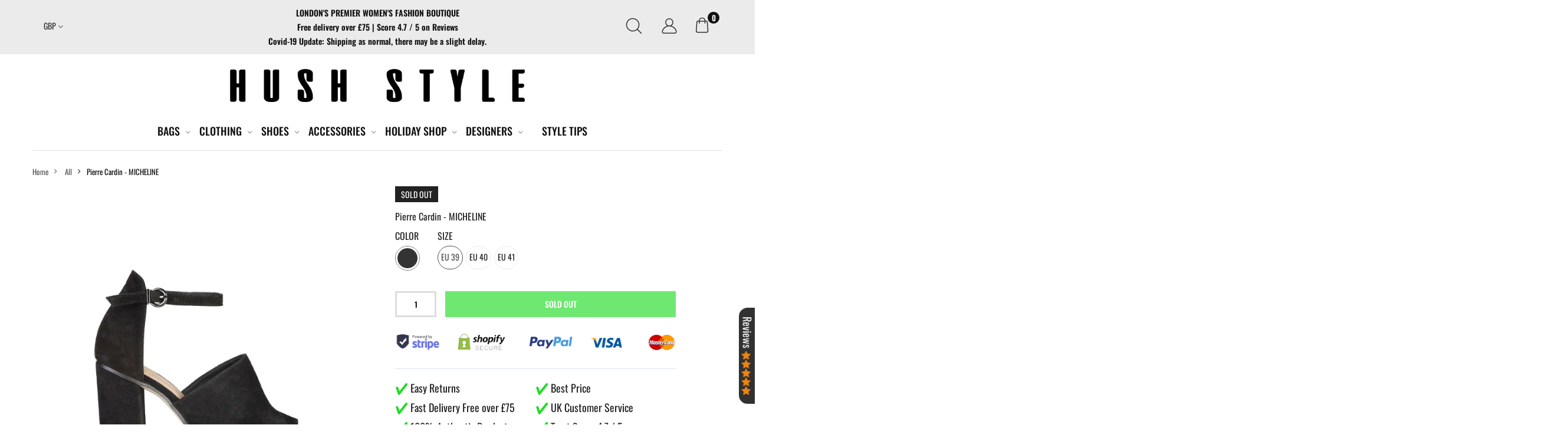

--- FILE ---
content_type: text/html; charset=utf-8
request_url: https://hushstyle.com/products/micheline_nero
body_size: 37758
content:
<!doctype html><!--[if IE 9]> <html class="ie9 no-js" lang="en" dir="ltr"> <![endif]-->
<!--[if (gt IE 9)|!(IE)]><!--> <html class="no-js" lang="en" dir="ltr"> <!--<![endif]-->
  <head>

    <meta charset="utf-8">
    <meta http-equiv="X-UA-Compatible" content="IE=edge">
    <meta name="viewport" content="width=device-width, initial-scale=1.0, maximum-scale=1.0, user-scalable=no">
    <meta name="theme-color" content="">
    <link rel="canonical" href="https://hushstyle.com/products/micheline_nero"><link rel="shortcut icon" href="//hushstyle.com/cdn/shop/files/1_52816199-e84b-403f-9c1a-24319ce007f6_32x32.jpg?v=1614369314" type="image/png"><title>Pierre Cardin - MICHELINE
&ndash; Hush Style
</title><meta name="description" content="Spring-Summer Collection - Sandals, adjustable ankle strap - Upper: 100% REAL LEATHER, suede - Interior: synthetic material - Sole: rubber - Heel: 12 cm, plateau 3 cm"><meta name="keywords" content=",,,,,,,,,,Boutique,Brand_Pierre Cardin,Category_Shoes,Color_Black,pierre-cardin,sandals,Subcategory_Sandals,under-25,Hush Style, hushstyle.com"/>

<meta property="og:site_name" content="Hush Style">
<meta property="og:url" content="https://hushstyle.com/products/micheline_nero">
<meta property="og:title" content="Pierre Cardin - MICHELINE">
<meta property="og:type" content="product">
<meta property="og:description" content="Spring-Summer Collection - Sandals, adjustable ankle strap - Upper: 100% REAL LEATHER, suede - Interior: synthetic material - Sole: rubber - Heel: 12 cm, plateau 3 cm"><meta property="og:price:amount" content="9.99">
  <meta property="og:price:currency" content="GBP"><meta property="og:image" content="http://hushstyle.com/cdn/shop/products/166b7f35e9d84cbc949b6fa1b495722a_1024x1024.jpg?v=1592002041"><meta property="og:image" content="http://hushstyle.com/cdn/shop/products/c77211eeda0244b9a63c73a1209e83ec_1024x1024.jpg?v=1592002054"><meta property="og:image" content="http://hushstyle.com/cdn/shop/products/5a0ca909237b53fbe891375506b962ad_1024x1024.jpg?v=1592002056">
<meta property="og:image:secure_url" content="https://hushstyle.com/cdn/shop/products/166b7f35e9d84cbc949b6fa1b495722a_1024x1024.jpg?v=1592002041"><meta property="og:image:secure_url" content="https://hushstyle.com/cdn/shop/products/c77211eeda0244b9a63c73a1209e83ec_1024x1024.jpg?v=1592002054"><meta property="og:image:secure_url" content="https://hushstyle.com/cdn/shop/products/5a0ca909237b53fbe891375506b962ad_1024x1024.jpg?v=1592002056">
<meta name="twitter:site" content="@shophushstyle">
<meta name="twitter:card" content="summary_large_image">
<meta name="twitter:title" content="Pierre Cardin - MICHELINE">
<meta name="twitter:description" content="Spring-Summer Collection - Sandals, adjustable ankle strap - Upper: 100% REAL LEATHER, suede - Interior: synthetic material - Sole: rubber - Heel: 12 cm, plateau 3 cm"><style media="screen" class="preload_css">@font-face { font-family: Oswald; font-weight: 200; font-display:swap; font-style: normal; src: url("//hushstyle.com/cdn/fonts/oswald/oswald_n2.14ca1553c4d858b47dc9f36522250cf755cb3776.woff2") format("woff2"),url("//hushstyle.com/cdn/fonts/oswald/oswald_n2.ff416699c1319d2cac083dbc80a6e345193c85fc.woff") format("woff");}@font-face { font-family: Oswald; font-weight: 300; font-display:swap; font-style: normal; src: url("//hushstyle.com/cdn/fonts/oswald/oswald_n3.5e1367501ca69370d84b28bb3e29485e5178d388.woff2") format("woff2"),url("//hushstyle.com/cdn/fonts/oswald/oswald_n3.cfa18f7353e13af9f0069f6d616bed3d258993d6.woff") format("woff");}@font-face { font-family: Oswald; font-weight: 400; font-display:swap; font-style: normal; src: url("//hushstyle.com/cdn/fonts/oswald/oswald_n4.7760ed7a63e536050f64bb0607ff70ce07a480bd.woff2") format("woff2"),url("//hushstyle.com/cdn/fonts/oswald/oswald_n4.ae5e497f60fc686568afe76e9ff1872693c533e9.woff") format("woff");}@font-face { font-family: Oswald; font-weight: 500; font-display:swap; font-style: normal; src: url("//hushstyle.com/cdn/fonts/oswald/oswald_n5.8ad4910bfdb43e150746ef7aa67f3553e3abe8e2.woff2") format("woff2"),url("//hushstyle.com/cdn/fonts/oswald/oswald_n5.93ee52108163c48c91111cf33b0a57021467b66e.woff") format("woff");}@font-face { font-family: Oswald; font-weight: 600; font-display:swap; font-style: normal; src: url("//hushstyle.com/cdn/fonts/oswald/oswald_n6.26b6bffb711f770c328e7af9685d4798dcb4f0b3.woff2") format("woff2"),url("//hushstyle.com/cdn/fonts/oswald/oswald_n6.2feb7f52d7eb157822c86dfd93893da013b08d5d.woff") format("woff");}@font-face { font-family: Oswald; font-weight: 700; font-display:swap; font-style: normal; src: url("//hushstyle.com/cdn/fonts/oswald/oswald_n7.b3ba3d6f1b341d51018e3cfba146932b55221727.woff2") format("woff2"),url("//hushstyle.com/cdn/fonts/oswald/oswald_n7.6cec6bed2bb070310ad90e19ea7a56b65fd83c0b.woff") format("woff");}
body {	  font-family: Oswald, sans-serif, -apple-system, BlinkMacSystemFont, "Segoe UI", "Apple Color Emoji", "Segoe UI Emoji", "Segoe UI Symbol", "Noto Color Emoji" !important;	  font-weight: 400 !important;	  font-style: normal !important;	  overflow-x: hidden !important;	}	body.fontloading{	  font-family: -apple-system, BlinkMacSystemFont, "Segoe UI", "Apple Color Emoji", "Segoe UI Emoji", "Segoe UI Symbol", "Noto Color Emoji" !important;	  font-weight: 400 !important;	  font-style: normal !important;	}	html{	  font-size: 55.5% !important;	  margin-right: 0 !important;	  overflow: visible !important;	}  @media (min-width: 768px) {	  html{	  	font-size: 62.5% !important;	  }  }  .kt-nav {	  font-family: Oswald, sans-serif, -apple-system, BlinkMacSystemFont, "Segoe UI", "Apple Color Emoji", "Segoe UI Emoji", "Segoe UI Symbol", "Noto Color Emoji" !important;	  font-weight: 400 !important;	  font-style: normal !important;	}	.kt-nav.main-menu>.menu-item>a{	  text-transform: uppercase;	}	.owl-carousel{-webkit-tap-highlight-color:transparent;position:relative; display:block !important;width: 100%;}	.owl-carousel[data-items="1"]:not(.owl-loaded) > li,	.owl-carousel[data-items="1"]:not(.owl-loaded) > div,	.owl-carousel[data-items="1"]:not(.owl-loaded) > ul {	  display: inline-block;	  max-width: 100%;	  width: 100%;	}	.owl-carousel[data-items="1"]:not(.owl-loaded) > li:nth-child(n+2),	.owl-carousel[data-items="1"]:not(.owl-loaded) > div:nth-child(n+2),	.owl-carousel[data-items="1"]:not(.owl-loaded) > ul:nth-child(n+2),	[data-slides-to-show="1"]:not(.slick-initialized) > li:nth-child(n+2) {	  right: 0;	}	.owl-carousel[data-items="2"]:not(.owl-loaded) > ul,	.owl-carousel[data-items="2"]:not(.owl-loaded) > li,	.owl-carousel[data-items="2"]:not(.owl-loaded) > div,	.owl-carousel[data-items="3"]:not(.owl-loaded) > ul,	.owl-carousel[data-items="3"]:not(.owl-loaded) > li,	.owl-carousel[data-items="3"]:not(.owl-loaded) > div,	[data-slides-to-show="3"]:not(.slick-initialized) > li,	.owl-carousel[data-items="4"]:not(.owl-loaded) > ul,	.owl-carousel[data-items="4"]:not(.owl-loaded) > li,	.owl-carousel[data-items="4"]:not(.owl-loaded) > div,	[data-slides-to-show="4"]:not(.slick-initialized) > li,	.owl-carousel[data-items="5"]:not(.owl-loaded) > ul,	.owl-carousel[data-items="5"]:not(.owl-loaded) > li,	.owl-carousel[data-items="5"]:not(.owl-loaded) > div,	[data-slides-to-show="5"]:not(.slick-initialized) > li,	.owl-carousel[data-items="6"]:not(.owl-loaded) > ul,	.owl-carousel[data-items="6"]:not(.owl-loaded) > li,	.owl-carousel[data-items="6"]:not(.owl-loaded) > div {	  float: left;	  max-width: 50%;	  width: 100%;	}	.owl-carousel[data-items]:not(.owl-loaded) > ul:nth-child(n+2),	.owl-carousel[data-items]:not(.owl-loaded) > li:nth-child(n+2),	.owl-carousel[data-items]:not(.owl-loaded) > div:nth-child(n+2),	[data-slides-to-show]:not(.slick-initialized) > li:nth-child(n+2){	  position: absolute;	  top: 0;	  left: 0;	  opacity: 0;	  z-index: -1;	}	@media (max-width: 375px){		[data-slides-to-show]:not(.slick-initialized) .product-single__photos-item{		  max-width: 100%;		}	}	@media (min-width: 375px){		.owl-carousel[data-items="3"]:not(.owl-loaded) > ul,		.owl-carousel[data-items="3"]:not(.owl-loaded) > li,		.owl-carousel[data-items="3"]:not(.owl-loaded) > div,		[data-slides-to-show="3"]:not(.slick-initialized) > li,		.owl-carousel[data-items="4"]:not(.owl-loaded) > ul,		.owl-carousel[data-items="4"]:not(.owl-loaded) > li,		.owl-carousel[data-items="4"]:not(.owl-loaded) > div,		[data-slides-to-show="4"]:not(.slick-initialized) > li,		.owl-carousel[data-items="5"]:not(.owl-loaded) > ul,		.owl-carousel[data-items="5"]:not(.owl-loaded) > li,		.owl-carousel[data-items="5"]:not(.owl-loaded) > div,		[data-slides-to-show="5"]:not(.slick-initialized) > li,		.owl-carousel[data-items="6"]:not(.owl-loaded) > ul,		.owl-carousel[data-items="6"]:not(.owl-loaded) > li,		.owl-carousel[data-items="6"]:not(.owl-loaded) > div {		  max-width: 50%;		}		.owl-carousel[data-items="2"]:not(.owl-loaded) > ul:nth-child(2),		.owl-carousel[data-items="2"]:not(.owl-loaded) > li:nth-child(2),		.owl-carousel[data-items="2"]:not(.owl-loaded) > div:nth-child(2),		.owl-carousel[data-items="3"]:not(.owl-loaded) > li:nth-child(2),		.owl-carousel[data-items="3"]:not(.owl-loaded) > div:nth-child(2),		[data-slides-to-show="3"]:not(.slick-initialized) > li:nth-child(2),		.owl-carousel[data-items="4"]:not(.owl-loaded) > ul:nth-child(2),		.owl-carousel[data-items="4"]:not(.owl-loaded) > li:nth-child(2),		.owl-carousel[data-items="4"]:not(.owl-loaded) > div:nth-child(2),		[data-slides-to-show="4"]:not(.slick-initialized) > li:nth-child(2),		.owl-carousel[data-items="5"]:not(.owl-loaded) > ul:nth-child(2),		.owl-carousel[data-items="5"]:not(.owl-loaded) > li:nth-child(2),		.owl-carousel[data-items="5"]:not(.owl-loaded) > div:nth-child(2),		[data-slides-to-show="5"]:not(.slick-initialized) > li:nth-child(2),		.owl-carousel[data-items="6"]:not(.owl-loaded) > ul:nth-child(2),		.owl-carousel[data-items="6"]:not(.owl-loaded) > li:nth-child(2),		.owl-carousel[data-items="6"]:not(.owl-loaded) > div:nth-child(2){			position: static;			opacity: 1;			z-index: auto;		}	}	@media (min-width: 768px){		.owl-carousel[data-items="3"]:not(.owl-loaded) > ul,		.owl-carousel[data-items="3"]:not(.owl-loaded) > li,		.owl-carousel[data-items="3"]:not(.owl-loaded) > div,		[data-slides-to-show="3"]:not(.slick-initialized) > li {		  max-width: 33.333333333%;		}		.owl-carousel[data-items="4"]:not(.owl-loaded) > ul,		.owl-carousel[data-items="4"]:not(.owl-loaded) > li,		.owl-carousel[data-items="4"]:not(.owl-loaded) > div,		[data-slides-to-show="4"]:not(.slick-initialized) > li{		  max-width: 25%;		}		.owl-carousel[data-items="5"]:not(.owl-loaded) > ul,		.owl-carousel[data-items="5"]:not(.owl-loaded) > li,		.owl-carousel[data-items="5"]:not(.owl-loaded) > div,		[data-slides-to-show="5"]:not(.slick-initialized) > li {		  max-width: 20%;		}		.owl-carousel[data-items="6"]:not(.owl-loaded) > ul,		.owl-carousel[data-items="6"]:not(.owl-loaded) > li,		.owl-carousel[data-items="6"]:not(.owl-loaded) > div {		  max-width: 16.6666666667%;		}		.owl-carousel[data-items="3"]:not(.owl-loaded) > ul:nth-child(3),		.owl-carousel[data-items="3"]:not(.owl-loaded) > li:nth-child(3),		.owl-carousel[data-items="3"]:not(.owl-loaded) > div:nth-child(3),		[data-slides-to-show="3"]:not(.slick-initialized) > li:nth-child(3),		.owl-carousel[data-items="4"]:not(.owl-loaded) > ul:nth-child(3),		.owl-carousel[data-items="4"]:not(.owl-loaded) > li:nth-child(3),		.owl-carousel[data-items="4"]:not(.owl-loaded) > div:nth-child(3),		[data-slides-to-show="4"]:not(.slick-initialized) > li:nth-child(3),		.owl-carousel[data-items="4"]:not(.owl-loaded) > ul:nth-child(4),		.owl-carousel[data-items="4"]:not(.owl-loaded) > li:nth-child(4),		.owl-carousel[data-items="4"]:not(.owl-loaded) > div:nth-child(4),		[data-slides-to-show="4"]:not(.slick-initialized) > li:nth-child(4),		.owl-carousel[data-items="5"]:not(.owl-loaded) > ul:nth-child(3),		.owl-carousel[data-items="5"]:not(.owl-loaded) > li:nth-child(3),		.owl-carousel[data-items="5"]:not(.owl-loaded) > div:nth-child(3),		[data-slides-to-show="5"]:not(.slick-initialized) > li:nth-child(3),		.owl-carousel[data-items="5"]:not(.owl-loaded) > ul:nth-child(4),		.owl-carousel[data-items="5"]:not(.owl-loaded) > li:nth-child(4),		.owl-carousel[data-items="5"]:not(.owl-loaded) > div:nth-child(4),		[data-slides-to-show="5"]:not(.slick-initialized) > li:nth-child(4),		.owl-carousel[data-items="5"]:not(.owl-loaded) > ul:nth-child(5),		.owl-carousel[data-items="5"]:not(.owl-loaded) > li:nth-child(5),		.owl-carousel[data-items="5"]:not(.owl-loaded) > div:nth-child(5),		[data-slides-to-show="5"]:not(.slick-initialized) > li:nth-child(5),		.owl-carousel[data-items="6"]:not(.owl-loaded) > ul:nth-child(3),		.owl-carousel[data-items="6"]:not(.owl-loaded) > li:nth-child(3),		.owl-carousel[data-items="6"]:not(.owl-loaded) > div:nth-child(3),		.owl-carousel[data-items="6"]:not(.owl-loaded) > ul:nth-child(4),		.owl-carousel[data-items="6"]:not(.owl-loaded) > li:nth-child(4),		.owl-carousel[data-items="6"]:not(.owl-loaded) > div:nth-child(4),		.owl-carousel[data-items="6"]:not(.owl-loaded) > ul:nth-child(5),		.owl-carousel[data-items="6"]:not(.owl-loaded) > li:nth-child(5),		.owl-carousel[data-items="6"]:not(.owl-loaded) > div:nth-child(5),		.owl-carousel[data-items="6"]:not(.owl-loaded) > ul:nth-child(6),		.owl-carousel[data-items="6"]:not(.owl-loaded) > li:nth-child(6),		.owl-carousel[data-items="6"]:not(.owl-loaded) > div:nth-child(6){			position: static;			opacity: 1;			z-index: auto;		}		[data-slides-to-show][data-vertical="true"]:not(.slick-initialized) > li{	    max-width: 100%;		}	}	@media (max-width: 767px) {		.product-single__thumbnails:not(.slick-initialized) .product-single__thumbnails-item{			max-width: 25%;	    display: inline-block;		}		.owl-carousel-mobile[data-items="1"]:not(.owl-loaded) > li, .owl-carousel-mobile[data-items="1"]:not(.owl-loaded) > div {		  display: inline-block;		  max-width: 100%;		  width: 100%;		}		.owl-carousel-mobile[data-items="1"]:not(.owl-loaded) > li:nth-child(n+2), .owl-carousel-mobile[data-items="1"]:not(.owl-loaded) > div:nth-child(n+2){		  position: absolute;		  top: 0;		  left: 0;		  right: 0;		  opacity: 0;		  z-index: -1;		}	}	.lazyload, .lazyloading {	  width: 100%;	}	.aspectRatioPlaceholder {	  position: relative;	}	.product-item .product-thumb .primary-thumb img,	.product-item .product-thumb .second-thumb img,	.product-single__photo.aspectRatioPlaceholder img,	.product-single__thumbnail.aspectRatioPlaceholder img{	  position: absolute;	  height: auto;	  width: auto;	  max-width: 100%;	  max-height: 100%;	  -webkit-transition: all .5s ease-in-out;	  -moz-transition: all .5s ease-in-out;	  -ms-transition: all .5s ease-in-out;	  -o-transition: all .5s ease-in-out;	  transition: all .5s ease-in-out;	  top: 50%;	  left: 50%;	  -ms-transform: translate(-50%, -50%);	  -webkit-transform: translate(-50%, -50%);	  transform: translate(-50%, -50%);	}	.product-item .product-thumb(:hover) .primary-thumb img {	  opacity: 0;	}	.product-item .product-thumb:not(:hover) .second-thumb img {	  -ms-transform: translate(-50%, -55%);	  -webkit-transform: translate(-50%, -55%);	  transform: translate(-50%, -55%);	  backface-visibility: hidden;	  -moz-backface-visibility: hidden;	  -webkit-backface-visibility: hidden;	  opacity: 0;	}	.grid-item.list .product-thumb:not(:hover) .second-thumb img {	  -ms-transform: translate(-55%, -50%);	  -webkit-transform: translate(-55%, -50%);	  transform: translate(-55%, -50%);	}	.product-item .hassecond-thumb .second-thumb {	  width: 100%;	}	.product-item .product-thumb .primary-thumb img.lazyload:not([src]), .product-item .product-thumb .second-thumb img.lazyload:not([src]),	.product-item .product-thumb .primary-thumb img.lazyloading:not([src]), .product-item .product-thumb .second-thumb img.lazyloading:not([src]) {	  width: 100%;	}	.product-thumb .aspectRatio:not(.aspectRatioPlaceholder) .primary-thumb img {	  position: static;	  display: inline-block;	  -ms-transform: none;	  -webkit-transform: none;	  transform: none;	}	.product-thumb .aspectRatio:not(.aspectRatioPlaceholder) .primary-thumb img,	.product-thumb .aspectRatio:not(.aspectRatioPlaceholder) .second-thumb img  {    width: 100%;	}	.product-item .product-thumb.is-cover .primary-thumb.nonheight img,	.product-item .product-thumb.is-cover .second-thumb.nonheight img,	.is-cover .product-single__photo.nonheight img,	.is-cover .product-single__thumbnail.nonheight img {	  max-height: none;	  width: 100%;	}	.product-item .product-thumb.is-cover .primary-thumb.nonwidth img,	.product-item .product-thumb.is-cover .second-thumb.nonwidth img,	.is-cover .product-single__photo.nonwidth img,	.is-cover .product-single__thumbnail.nonwidth img {	  max-width: none;	  height: 100%;	}	.product-item .product-thumb.is-cover .primary-thumb.nonwidth_.nonheight img,	.product-item .product-thumb.is-cover .second-thumb.nonwidth_.nonheight img,	.is-cover .product-single__photo.nonwidth_.nonheight img,	.is-cover .product-single__thumbnail.nonwidth_.nonheight img {	  max-height: none;	  width: 100%;	}	.product-item .product-thumb.is-cover .primary-thumb.nonheight_.nonwidth img,	.product-item .product-thumb.is-cover .second-thumb.nonheight_.nonwidth img,	.is-cover .product-single__photo.nonheight_.nonwidth img,	.is-cover .product-single__thumbnail.nonheight_.nonwidth img {	  max-width: none;	  height: 100%;	}	.product-item .product-thumb.is-contain .primary-thumb.nonheight img,	.product-item .product-thumb.is-contain .second-thumb.nonheight img,	.is-contain .product-single__photo.nonheight img,	.is-contain .product-single__thumbnail.nonheight img {	  height: 100%;	}	.product-item .product-thumb.is-contain .primary-thumb.nonwidth img,	.product-item .product-thumb.is-contain .second-thumb.nonwidth img,	.is-contain .product-single__photo.nonwidth img,	.is-contain .product-single__thumbnail.nonwidth img {	  width: 100%;	}	.product-item .product-thumb.is-contain .primary-thumb.nonwidth_.nonheight img,	.product-item .product-thumb.is-contain .second-thumb.nonwidth_.nonheight img,	.is-contain .product-single__photo.nonwidth_.nonheight img,	.is-contain .product-single__thumbnail.nonwidth_.nonheight img {	  height: 100%;	}	.product-item .product-thumb.is-contain .primary-thumb.nonheight_.nonwidth img,	.product-item .product-thumb.is-contain .second-thumb.nonheight_.nonwidth img,	.is-contain .product-single__photo.nonheight_.nonwidth img,	.is-contain .product-single__thumbnail.nonheight_.nonwidth img {	  width: 100%;	}	.shopify-section::after {	  display: block;	  clear: both;	  content: "";	}	[data-rating="0.0"] {	  display: none !important;	}/*-----------------------------------------------------------------------------// Custom Theme CSS/-----------------------------------------------------------------------------*//*---------------- Global Custom CSS -------------------*/.aspectRatioPlaceholder {  overflow: hidden;}header a:hover {text-decoration: underline;}.product-images .main-image button.slick-arrow:hover  {    background: #333;}header a {font-size: 20px; }#shopify-section-header {z-index: 99999999;position: relative;}#PageContainer:before {content: '';opacity:0;transition:0.3s;background:#00000075;position:fixed;top:0;left:0 !important;right:0;bottom:0;max-width: 100% !important;z-index: 9998;pointer-events:none;}#PageContainer.submenu-active:before {opacity:1;}.main-menu .sub-menu {box-shadow: none !important;max-width: 100%;}.main-menu .sub-menua.social-icons__link {font-size: 20px; }@media (min-width:1280px) {#shopify-section-1540440609292,#shopify-section-1546765011029 {max-width: 990px;margin: 0 auto 0 auto;}}@media (min-width:1200px) {#shopify-section-1540440609292,#shopify-section-1546765011029 {max-width: 1170px;margin: 0 auto 0 auto;}}.home-line {width: 100%;height:1px;margin: 40px 0;background: #e6e6e6;display: block;}.section-title h3,.hl_products_section .box-tabs, .hl_products_section .box-tabs li {text-transform: uppercase !important;}.hl_products_section .box-tabs li {font-size: 18px !important}#shopify-section-1546524512753 .clearfix {margin-bottom: 10px !important;}.imgs__banner_template11 .text-box, .imgs__banner_template14 .text-box {width: 100%;background: #ffffffba;padding: 20px 0;bottom: 0 !important;}.imgs__banner_template11 .text-box h4, .imgs__banner_template14 .text-box h4 {text-transform: uppercase;}#shopify-section-1561555864287 .clearfix {margin-bottom: 5rem !important;}.dfn.sub-title {}/*.main-menu>.menu-item {font-size: 10px;}*/body .shopify-payment-button__button.shopify-payment-button__button--unbranded {background: #20dc25 !important;border-color: #20dc25 !important;}body .shopify-payment-button__button.shopify-payment-button__button--unbranded:hover {background: #222 !important;border-color: #222 !important;}.get__shipping {margin-bottom: 30px;}/* Shipping table */.item-content__shipping-table {    margin-top: 15px}.item-content__shipping .item-content__shipping-header {    font-family: Bold-WebXL,arial,sans-serif}.item-content__shipping .contributions {    display: table;    width: 100%;    border-collapse: collapse;    margin-bottom: 10px}.item-content__shipping .contribution {    display: table-row}.item-content__shipping .contribution div {    display: table-cell;    border: 1px solid #ccc;    padding: 5px;    height: 100%;    font-family: inherit}.item-content__shipping .text div {    display: table-cell;    padding: 5px}.item-content__shipping .text .icon {    display: none}.item-content__shipping .label {    font-family: Bold-WebXL,arial,sans-serif;    width: 115px;    overflow: hidden}@media (min-width: 640px) and (max-width:959px) {    .item-content__shipping .label {        width:190px    }}.item-content__shipping .label .content {    display: block;    width: 105px}@media (min-width: 640px) and (max-width:959px) {    .item-content__shipping .label .content {        width:180px    }}.item-content__shipping .costs {    padding: 5px;    width: 90px}.item-content__shipping .costs .content {    display: block;    width: 79px}.item-content__shipping-info {    margin-top: 15px}.item-content__shipping-more {    margin-top: 15px;    text-decoration: underline}.template-page .main-content h1,.template-page .main-content h2,.template-page .main-content h3,.template-page .main-content li,.template-page .main-content p {display: block !important;width: 100%;}@media (min-width: 1000px) {.item-1559812971741 .sub-menu,.item-1559812888784 .sub-menu,.item-1559812990250 .sub-menu, .item-1559814480156 .sub-men {padding: 100px 50px !important;background-repeat: no-repeat;background-position: 95% 15px;background-size: 220px;padding: 30px 50px 20px 50px !important;min-height: 250px;}}@media (min-width: 1200px) {.p-style-04 .product-item.normalCard .product-wrapper:not(:hover) .product-button-wrapper {    opacity: 0;bottom: -120px !important;}}.product-thumb {overflow: visible;}.footer__cart-drawer {bottom: 50px !important;}.cart-drawer {z-index: 999999999 !important;}.product-page.layout-6 .product-single-background { padding-bottom: 0 !important;padding-top: 2rem !important;}.panel-group {border-bottom: 1px #ddd solid;border-top: 1px #ddd solid;}.menu-overlay {    position: fixed;    z-index: 1041;    background-color: rgba(0,0,0,0.6);    -webkit-animation: opacity1 .3s forwards;    animation: opacity1 .3s forwards;}.product-single-background {background: #fff !important;}#ContactFormName {margin-bottom: 20px;}.btn  {display: block !important;}.btn-primary, .shopify-challenge__button  {font-weight: 500 !important;border: 0.1rem solid #222 !important;}.main-menu .menu-item.item-megamenu .menu-item {line-height: 4rem !important;}.shop_table.cart button {margin-bottom: 10px;}.control-inner .block-search .kiti--DropInner {    max-width: 80vw;}#amShowUp .vr-title i.change-d {    display: none;}button#AddToCart-product-template {    background: #333;}.extra-cart-button a, .extra-cart-button button {    display: inline-block !important;}.order-0.extra-cart-button {    width: 100%;}.shop_table.cart button {	margin-bottom: 0;}.scroll_top {    top: 85% !important;    left: 1.5rem;}.flashs.badge {  display: none;  top: 0;  left: 0;}.flashs.badge::after {  content: '';  position: absolute;  top: 0;  left: 0;  display: block;  width: 0;  height: 0;z-index: -1;  border-top: 65px solid rgb(255, 153, 0);  border-right: 65px solid transparent;}.flashs.badge>span {  transform: rotate(-45deg) translate(1px, 11px);  display: block;  color: #fff;  transform-origin: center bottom;  letter-spacing: .05rem;}.site-nav__link--main.item-1569501715653 span, .site-nav__link--main.item-1569501715653 h3 {    color: rgb(255, 153, 0);}button#AddToCart-product-template {    background: #20dc25;    border-color: #20dc25 !important;}.kt_progress_bar .progress {display: none;}.flash-deal > div {    display: inline-block;}.flash-deal .realTime {    margin-left: 20px;}.realTime #number_counter span {    font-weight: bold;}/*---------------- Custom CSS for desktop -------------------*/@media (min-width: 992px) {  .menu_img_banner img {height: 240px !important; width: 240px !important; max-width: fit-content !important;}}/*---------------- Custom CSS for tablet -------------------*/@media (min-width: 768px) and (max-width: 991px) {  }/*---------------- Custom CSS for mobile landscape -------------------*/@media (min-width: 481px) and (max-width: 767px) {  }/*---------------- Custom CSS for mobile -------------------*/@media (max-width: 480px){  #shopify-section-1561555864287 .clearfix {    margin-bottom: 0 !important;}}
</style>


    
    
    <link href="//cdn.shopify.com/s/files/1/0065/9564/1401/t/11/assets/theme.min.css?66151" rel="stylesheet" type="text/css" media="all"/>
    <link href="//cdn.shopify.com/s/files/1/0065/9564/1401/t/11/assets/kiti.scss.css?66151" rel="stylesheet" type="text/css" media="all"/>
    <link href="//hushstyle.com/cdn/shop/t/24/assets/custom-css-shopify.css?v=38661361861401443851591954366" rel="stylesheet" type="text/css" media="all" />

  <script>window.performance && window.performance.mark && window.performance.mark('shopify.content_for_header.start');</script><meta name="google-site-verification" content="gZOddd69P2UaY0FkvwWRLF54XewlWcwcII-pmpNZwP8">
<meta id="shopify-digital-wallet" name="shopify-digital-wallet" content="/6595641401/digital_wallets/dialog">
<meta name="shopify-checkout-api-token" content="f50ed846d39bee68730c57948824d992">
<meta id="in-context-paypal-metadata" data-shop-id="6595641401" data-venmo-supported="false" data-environment="production" data-locale="en_US" data-paypal-v4="true" data-currency="GBP">
<link rel="alternate" type="application/json+oembed" href="https://hushstyle.com/products/micheline_nero.oembed">
<script async="async" src="/checkouts/internal/preloads.js?locale=en-GB"></script>
<link rel="preconnect" href="https://shop.app" crossorigin="anonymous">
<script async="async" src="https://shop.app/checkouts/internal/preloads.js?locale=en-GB&shop_id=6595641401" crossorigin="anonymous"></script>
<script id="apple-pay-shop-capabilities" type="application/json">{"shopId":6595641401,"countryCode":"GB","currencyCode":"GBP","merchantCapabilities":["supports3DS"],"merchantId":"gid:\/\/shopify\/Shop\/6595641401","merchantName":"Hush Style","requiredBillingContactFields":["postalAddress","email","phone"],"requiredShippingContactFields":["postalAddress","email","phone"],"shippingType":"shipping","supportedNetworks":["visa","maestro","masterCard","amex","discover","elo"],"total":{"type":"pending","label":"Hush Style","amount":"1.00"},"shopifyPaymentsEnabled":true,"supportsSubscriptions":true}</script>
<script id="shopify-features" type="application/json">{"accessToken":"f50ed846d39bee68730c57948824d992","betas":["rich-media-storefront-analytics"],"domain":"hushstyle.com","predictiveSearch":true,"shopId":6595641401,"locale":"en"}</script>
<script>var Shopify = Shopify || {};
Shopify.shop = "hush-style.myshopify.com";
Shopify.locale = "en";
Shopify.currency = {"active":"GBP","rate":"1.0"};
Shopify.country = "GB";
Shopify.theme = {"name":"Hooli::DS::18-03-2020","id":78918844458,"schema_name":"Hooli","schema_version":"1.0.7","theme_store_id":null,"role":"main"};
Shopify.theme.handle = "null";
Shopify.theme.style = {"id":null,"handle":null};
Shopify.cdnHost = "hushstyle.com/cdn";
Shopify.routes = Shopify.routes || {};
Shopify.routes.root = "/";</script>
<script type="module">!function(o){(o.Shopify=o.Shopify||{}).modules=!0}(window);</script>
<script>!function(o){function n(){var o=[];function n(){o.push(Array.prototype.slice.apply(arguments))}return n.q=o,n}var t=o.Shopify=o.Shopify||{};t.loadFeatures=n(),t.autoloadFeatures=n()}(window);</script>
<script>
  window.ShopifyPay = window.ShopifyPay || {};
  window.ShopifyPay.apiHost = "shop.app\/pay";
  window.ShopifyPay.redirectState = null;
</script>
<script id="shop-js-analytics" type="application/json">{"pageType":"product"}</script>
<script defer="defer" async type="module" src="//hushstyle.com/cdn/shopifycloud/shop-js/modules/v2/client.init-shop-cart-sync_BdyHc3Nr.en.esm.js"></script>
<script defer="defer" async type="module" src="//hushstyle.com/cdn/shopifycloud/shop-js/modules/v2/chunk.common_Daul8nwZ.esm.js"></script>
<script type="module">
  await import("//hushstyle.com/cdn/shopifycloud/shop-js/modules/v2/client.init-shop-cart-sync_BdyHc3Nr.en.esm.js");
await import("//hushstyle.com/cdn/shopifycloud/shop-js/modules/v2/chunk.common_Daul8nwZ.esm.js");

  window.Shopify.SignInWithShop?.initShopCartSync?.({"fedCMEnabled":true,"windoidEnabled":true});

</script>
<script>
  window.Shopify = window.Shopify || {};
  if (!window.Shopify.featureAssets) window.Shopify.featureAssets = {};
  window.Shopify.featureAssets['shop-js'] = {"shop-cart-sync":["modules/v2/client.shop-cart-sync_QYOiDySF.en.esm.js","modules/v2/chunk.common_Daul8nwZ.esm.js"],"init-fed-cm":["modules/v2/client.init-fed-cm_DchLp9rc.en.esm.js","modules/v2/chunk.common_Daul8nwZ.esm.js"],"shop-button":["modules/v2/client.shop-button_OV7bAJc5.en.esm.js","modules/v2/chunk.common_Daul8nwZ.esm.js"],"init-windoid":["modules/v2/client.init-windoid_DwxFKQ8e.en.esm.js","modules/v2/chunk.common_Daul8nwZ.esm.js"],"shop-cash-offers":["modules/v2/client.shop-cash-offers_DWtL6Bq3.en.esm.js","modules/v2/chunk.common_Daul8nwZ.esm.js","modules/v2/chunk.modal_CQq8HTM6.esm.js"],"shop-toast-manager":["modules/v2/client.shop-toast-manager_CX9r1SjA.en.esm.js","modules/v2/chunk.common_Daul8nwZ.esm.js"],"init-shop-email-lookup-coordinator":["modules/v2/client.init-shop-email-lookup-coordinator_UhKnw74l.en.esm.js","modules/v2/chunk.common_Daul8nwZ.esm.js"],"pay-button":["modules/v2/client.pay-button_DzxNnLDY.en.esm.js","modules/v2/chunk.common_Daul8nwZ.esm.js"],"avatar":["modules/v2/client.avatar_BTnouDA3.en.esm.js"],"init-shop-cart-sync":["modules/v2/client.init-shop-cart-sync_BdyHc3Nr.en.esm.js","modules/v2/chunk.common_Daul8nwZ.esm.js"],"shop-login-button":["modules/v2/client.shop-login-button_D8B466_1.en.esm.js","modules/v2/chunk.common_Daul8nwZ.esm.js","modules/v2/chunk.modal_CQq8HTM6.esm.js"],"init-customer-accounts-sign-up":["modules/v2/client.init-customer-accounts-sign-up_C8fpPm4i.en.esm.js","modules/v2/client.shop-login-button_D8B466_1.en.esm.js","modules/v2/chunk.common_Daul8nwZ.esm.js","modules/v2/chunk.modal_CQq8HTM6.esm.js"],"init-shop-for-new-customer-accounts":["modules/v2/client.init-shop-for-new-customer-accounts_CVTO0Ztu.en.esm.js","modules/v2/client.shop-login-button_D8B466_1.en.esm.js","modules/v2/chunk.common_Daul8nwZ.esm.js","modules/v2/chunk.modal_CQq8HTM6.esm.js"],"init-customer-accounts":["modules/v2/client.init-customer-accounts_dRgKMfrE.en.esm.js","modules/v2/client.shop-login-button_D8B466_1.en.esm.js","modules/v2/chunk.common_Daul8nwZ.esm.js","modules/v2/chunk.modal_CQq8HTM6.esm.js"],"shop-follow-button":["modules/v2/client.shop-follow-button_CkZpjEct.en.esm.js","modules/v2/chunk.common_Daul8nwZ.esm.js","modules/v2/chunk.modal_CQq8HTM6.esm.js"],"lead-capture":["modules/v2/client.lead-capture_BntHBhfp.en.esm.js","modules/v2/chunk.common_Daul8nwZ.esm.js","modules/v2/chunk.modal_CQq8HTM6.esm.js"],"checkout-modal":["modules/v2/client.checkout-modal_CfxcYbTm.en.esm.js","modules/v2/chunk.common_Daul8nwZ.esm.js","modules/v2/chunk.modal_CQq8HTM6.esm.js"],"shop-login":["modules/v2/client.shop-login_Da4GZ2H6.en.esm.js","modules/v2/chunk.common_Daul8nwZ.esm.js","modules/v2/chunk.modal_CQq8HTM6.esm.js"],"payment-terms":["modules/v2/client.payment-terms_MV4M3zvL.en.esm.js","modules/v2/chunk.common_Daul8nwZ.esm.js","modules/v2/chunk.modal_CQq8HTM6.esm.js"]};
</script>
<script>(function() {
  var isLoaded = false;
  function asyncLoad() {
    if (isLoaded) return;
    isLoaded = true;
    var urls = ["https:\/\/static.klaviyo.com\/onsite\/js\/klaviyo.js?company_id=PyS98r\u0026shop=hush-style.myshopify.com","https:\/\/static.klaviyo.com\/onsite\/js\/klaviyo.js?company_id=PyS98r\u0026shop=hush-style.myshopify.com","https:\/\/cdn.findshop.co\/assets\/js\/widget\/product-widgets.js?fsiwidgeturl=5rupeh47\u0026shop=hush-style.myshopify.com","https:\/\/cdn.findshop.co\/assets\/js\/widget\/star-widgets.js?fsiwidgeturl=5rupeh47\u0026shop=hush-style.myshopify.com","https:\/\/cdn.findshop.co\/assets\/js\/widget\/fsi-product-schema.js?fsiwidgeturl=5rupeh47\u0026shop=hush-style.myshopify.com","https:\/\/cdn.findshop.co\/assets\/js\/widget\/site-rating-widget.js?fsiwidgeturl=5rupeh47\u0026align=right\u0026shop=hush-style.myshopify.com","https:\/\/cdn.nfcube.com\/instafeed-504a72c8801c0adf083d64b8ef58378c.js?shop=hush-style.myshopify.com","https:\/\/s3.eu-west-1.amazonaws.com\/production-klarna-il-shopify-osm\/a6c5e37d3b587ca7438f15aa90b429b47085a035\/hush-style.myshopify.com-1708600049991.js?shop=hush-style.myshopify.com"];
    for (var i = 0; i < urls.length; i++) {
      var s = document.createElement('script');
      s.type = 'text/javascript';
      s.async = true;
      s.src = urls[i];
      var x = document.getElementsByTagName('script')[0];
      x.parentNode.insertBefore(s, x);
    }
  };
  if(window.attachEvent) {
    window.attachEvent('onload', asyncLoad);
  } else {
    window.addEventListener('load', asyncLoad, false);
  }
})();</script>
<script id="__st">var __st={"a":6595641401,"offset":0,"reqid":"52ed80a4-56fd-4a54-a453-78d854ce2a4d-1768944420","pageurl":"hushstyle.com\/products\/micheline_nero","u":"8b1143266371","p":"product","rtyp":"product","rid":4502691774506};</script>
<script>window.ShopifyPaypalV4VisibilityTracking = true;</script>
<script id="captcha-bootstrap">!function(){'use strict';const t='contact',e='account',n='new_comment',o=[[t,t],['blogs',n],['comments',n],[t,'customer']],c=[[e,'customer_login'],[e,'guest_login'],[e,'recover_customer_password'],[e,'create_customer']],r=t=>t.map((([t,e])=>`form[action*='/${t}']:not([data-nocaptcha='true']) input[name='form_type'][value='${e}']`)).join(','),a=t=>()=>t?[...document.querySelectorAll(t)].map((t=>t.form)):[];function s(){const t=[...o],e=r(t);return a(e)}const i='password',u='form_key',d=['recaptcha-v3-token','g-recaptcha-response','h-captcha-response',i],f=()=>{try{return window.sessionStorage}catch{return}},m='__shopify_v',_=t=>t.elements[u];function p(t,e,n=!1){try{const o=window.sessionStorage,c=JSON.parse(o.getItem(e)),{data:r}=function(t){const{data:e,action:n}=t;return t[m]||n?{data:e,action:n}:{data:t,action:n}}(c);for(const[e,n]of Object.entries(r))t.elements[e]&&(t.elements[e].value=n);n&&o.removeItem(e)}catch(o){console.error('form repopulation failed',{error:o})}}const l='form_type',E='cptcha';function T(t){t.dataset[E]=!0}const w=window,h=w.document,L='Shopify',v='ce_forms',y='captcha';let A=!1;((t,e)=>{const n=(g='f06e6c50-85a8-45c8-87d0-21a2b65856fe',I='https://cdn.shopify.com/shopifycloud/storefront-forms-hcaptcha/ce_storefront_forms_captcha_hcaptcha.v1.5.2.iife.js',D={infoText:'Protected by hCaptcha',privacyText:'Privacy',termsText:'Terms'},(t,e,n)=>{const o=w[L][v],c=o.bindForm;if(c)return c(t,g,e,D).then(n);var r;o.q.push([[t,g,e,D],n]),r=I,A||(h.body.append(Object.assign(h.createElement('script'),{id:'captcha-provider',async:!0,src:r})),A=!0)});var g,I,D;w[L]=w[L]||{},w[L][v]=w[L][v]||{},w[L][v].q=[],w[L][y]=w[L][y]||{},w[L][y].protect=function(t,e){n(t,void 0,e),T(t)},Object.freeze(w[L][y]),function(t,e,n,w,h,L){const[v,y,A,g]=function(t,e,n){const i=e?o:[],u=t?c:[],d=[...i,...u],f=r(d),m=r(i),_=r(d.filter((([t,e])=>n.includes(e))));return[a(f),a(m),a(_),s()]}(w,h,L),I=t=>{const e=t.target;return e instanceof HTMLFormElement?e:e&&e.form},D=t=>v().includes(t);t.addEventListener('submit',(t=>{const e=I(t);if(!e)return;const n=D(e)&&!e.dataset.hcaptchaBound&&!e.dataset.recaptchaBound,o=_(e),c=g().includes(e)&&(!o||!o.value);(n||c)&&t.preventDefault(),c&&!n&&(function(t){try{if(!f())return;!function(t){const e=f();if(!e)return;const n=_(t);if(!n)return;const o=n.value;o&&e.removeItem(o)}(t);const e=Array.from(Array(32),(()=>Math.random().toString(36)[2])).join('');!function(t,e){_(t)||t.append(Object.assign(document.createElement('input'),{type:'hidden',name:u})),t.elements[u].value=e}(t,e),function(t,e){const n=f();if(!n)return;const o=[...t.querySelectorAll(`input[type='${i}']`)].map((({name:t})=>t)),c=[...d,...o],r={};for(const[a,s]of new FormData(t).entries())c.includes(a)||(r[a]=s);n.setItem(e,JSON.stringify({[m]:1,action:t.action,data:r}))}(t,e)}catch(e){console.error('failed to persist form',e)}}(e),e.submit())}));const S=(t,e)=>{t&&!t.dataset[E]&&(n(t,e.some((e=>e===t))),T(t))};for(const o of['focusin','change'])t.addEventListener(o,(t=>{const e=I(t);D(e)&&S(e,y())}));const B=e.get('form_key'),M=e.get(l),P=B&&M;t.addEventListener('DOMContentLoaded',(()=>{const t=y();if(P)for(const e of t)e.elements[l].value===M&&p(e,B);[...new Set([...A(),...v().filter((t=>'true'===t.dataset.shopifyCaptcha))])].forEach((e=>S(e,t)))}))}(h,new URLSearchParams(w.location.search),n,t,e,['guest_login'])})(!0,!0)}();</script>
<script integrity="sha256-4kQ18oKyAcykRKYeNunJcIwy7WH5gtpwJnB7kiuLZ1E=" data-source-attribution="shopify.loadfeatures" defer="defer" src="//hushstyle.com/cdn/shopifycloud/storefront/assets/storefront/load_feature-a0a9edcb.js" crossorigin="anonymous"></script>
<script crossorigin="anonymous" defer="defer" src="//hushstyle.com/cdn/shopifycloud/storefront/assets/shopify_pay/storefront-65b4c6d7.js?v=20250812"></script>
<script data-source-attribution="shopify.dynamic_checkout.dynamic.init">var Shopify=Shopify||{};Shopify.PaymentButton=Shopify.PaymentButton||{isStorefrontPortableWallets:!0,init:function(){window.Shopify.PaymentButton.init=function(){};var t=document.createElement("script");t.src="https://hushstyle.com/cdn/shopifycloud/portable-wallets/latest/portable-wallets.en.js",t.type="module",document.head.appendChild(t)}};
</script>
<script data-source-attribution="shopify.dynamic_checkout.buyer_consent">
  function portableWalletsHideBuyerConsent(e){var t=document.getElementById("shopify-buyer-consent"),n=document.getElementById("shopify-subscription-policy-button");t&&n&&(t.classList.add("hidden"),t.setAttribute("aria-hidden","true"),n.removeEventListener("click",e))}function portableWalletsShowBuyerConsent(e){var t=document.getElementById("shopify-buyer-consent"),n=document.getElementById("shopify-subscription-policy-button");t&&n&&(t.classList.remove("hidden"),t.removeAttribute("aria-hidden"),n.addEventListener("click",e))}window.Shopify?.PaymentButton&&(window.Shopify.PaymentButton.hideBuyerConsent=portableWalletsHideBuyerConsent,window.Shopify.PaymentButton.showBuyerConsent=portableWalletsShowBuyerConsent);
</script>
<script>
  function portableWalletsCleanup(e){e&&e.src&&console.error("Failed to load portable wallets script "+e.src);var t=document.querySelectorAll("shopify-accelerated-checkout .shopify-payment-button__skeleton, shopify-accelerated-checkout-cart .wallet-cart-button__skeleton"),e=document.getElementById("shopify-buyer-consent");for(let e=0;e<t.length;e++)t[e].remove();e&&e.remove()}function portableWalletsNotLoadedAsModule(e){e instanceof ErrorEvent&&"string"==typeof e.message&&e.message.includes("import.meta")&&"string"==typeof e.filename&&e.filename.includes("portable-wallets")&&(window.removeEventListener("error",portableWalletsNotLoadedAsModule),window.Shopify.PaymentButton.failedToLoad=e,"loading"===document.readyState?document.addEventListener("DOMContentLoaded",window.Shopify.PaymentButton.init):window.Shopify.PaymentButton.init())}window.addEventListener("error",portableWalletsNotLoadedAsModule);
</script>

<script type="module" src="https://hushstyle.com/cdn/shopifycloud/portable-wallets/latest/portable-wallets.en.js" onError="portableWalletsCleanup(this)" crossorigin="anonymous"></script>
<script nomodule>
  document.addEventListener("DOMContentLoaded", portableWalletsCleanup);
</script>

<link id="shopify-accelerated-checkout-styles" rel="stylesheet" media="screen" href="https://hushstyle.com/cdn/shopifycloud/portable-wallets/latest/accelerated-checkout-backwards-compat.css" crossorigin="anonymous">
<style id="shopify-accelerated-checkout-cart">
        #shopify-buyer-consent {
  margin-top: 1em;
  display: inline-block;
  width: 100%;
}

#shopify-buyer-consent.hidden {
  display: none;
}

#shopify-subscription-policy-button {
  background: none;
  border: none;
  padding: 0;
  text-decoration: underline;
  font-size: inherit;
  cursor: pointer;
}

#shopify-subscription-policy-button::before {
  box-shadow: none;
}

      </style>

<script>window.performance && window.performance.mark && window.performance.mark('shopify.content_for_header.end');</script>
    <!--[if (lte IE 9) ]><script src="//hushstyle.com/cdn/shop/t/24/assets/match-media.min.js?v=8625" type="text/javascript"></script><![endif]-->
  
<link rel="preload" href="//connect.facebook.net/en_US/fbevents.js" as="script">
<link rel="preload" href="//hushstyle.com/cart.js" as="script">
<link rel="preload" href="//connect.facebook.net/signals/config/2153807774714064?v=2.9.5&r=stable" as="script">

<link rel="preload" href="//www.google-analytics.com/analytics.js" as="script">


<script>
  var goto = !0;
  var optionValue = '';
  var optionIndex = '';
  var dataLayer = [];
  var product_id = 4502691774506;
  var product_handle = "micheline_nero";
  var shopURL = "https://hush-style.myshopify.com";
  var cookieCurrency = null;
  var collectionRecently = null || 'all';
  var collection = {Crr : null || null};
  var page = {Han :"micheline_nero"
};
  var theme = {
    strings: {
      inStock: "In stock",
      outOfStock: "Out Of Stock",
      soldOut: "Sold out",
      addToCart: "Add to bag",
      addingToCart: "Adding",
      addedToCart: "Added",
      contact: "Contact",
      contactMe: "Translation missing: en.products.product.contact_button",
      remove: "Remove",
      empty: "Your bag is currently empty.",
      cartItem: "You have \u003cspan class='text-bold'\u003e(1 item)\u003c\/span\u003e in your bag",
      cartItems: "You have \u003cspan class='text-bold'\u003e(2 items)\u003c\/span\u003e in your bag",
      titleTotal: "Subtotal",
      noimage: "\/\/hushstyle.com\/cdn\/shop\/t\/24\/assets\/noimage.gif?v=8625",
      infoButton: "Info",
      customButton: "Custom",
      cdday: "Days",
      cdhrs: "Hours",
      cdmin: "Minutes",
      cdsecs: "Seconds",
      no_shopping: "There are no shipping methods available for your cart or address",
      nll_send: "Sending...",
      nll_error_mesenger: "Could not connect to the registration server. Please try again later.",
      nll_success_mesenger: "THANK YOU FOR SUBSCRIBING!\u003c\/br\u003eUse the \u003cspan class=\"code\"\u003e\u003c\/span\u003e code to get a discount on the first purchase.",
      aspect_ratio: ""
    },
    productStrings: {
      addToCart: "Add to bag",
      preOrder: "Pre order",
      selectOption: "Select options",
      soldOut: "Sold out",
      inStock: "In stock",
      outOfStock: "Out Of Stock",
      unavailable: "Unavailable",
      onlyLeft: 'Only <span>1</span> left',
      stockMessage: ["Hurry! Only "," left in stock."]
    },
    shop: {
      addressLocality: "London",
      addressRegion: "England",
      postalCode: "N1 7GU",
      addressCountry: "United Kingdom"
    },
    function:{
      multiCurrency: true,
      searchByCollection: false,
      cartPopupEnable: null,
      cartAutoShippingEnable: null,
      vrsgallery: false,
      quickshop: true,
      quickview: false,
      fquickview: false,
      use_am_popup: true,
      productOptionStyle: [{'name': "Color",'style': "not_select circle",'color_watched': true},{'name': "Size",'style': "not_select circle",'color_watched': false},{'name': "Style",'style': "combobox with_out_variant_image",'color_watched': false},{'name': "",'style': "combobox",'color_watched': false},{'name': "",'style': "combobox",'color_watched': false}],
      productGridOptionStyle: [{'name': "Color",'style': "circle",'color_watched': true},{'name': "Size",'style': "list list_1",'color_watched': false},{'name': "Material",'style': "list list_1",'color_watched': false},{'name': "",'style': "list list_1",'color_watched': false},{'name': "",'style': "list list_1",'color_watched': false}],
      photoZoom: true,
      nll_ajax: false,
      ajax_cart: "drawer"
    },
    compare:{
      remove: "Remove",
    },
    moneyFormat: "\u003cspan class='money'\u003e£{{amount}}\u003c\/span\u003e"
  };
  window._handleize = function(str){
    str = str.toLowerCase().replace(/'|"|\(|\)|\[|\]/g, "").replace(/\W+/g, "-")
    return str.replace(/^-+|-+$/g, "")
  }
  window._snakeCase = function(str){
    str = str.toLowerCase().replace(/'|"|\(|\)|\[|\]/g, "").replace(/\W+/g, "_")
    return str.replace(/^-+|-+$/g, "")
  }

  "undefined" == typeof KT && (KT = {});

  KT.loadScript=function(e,s){var i="";if($("#"+e).length>0)var n=setInterval(function(){return"owl-carousel"==e&&"function"==typeof $.fn.owlCarousel?(c(),clearInterval(n),!1):"slick-slide"==e&&"function"==typeof $.fn.slick?(c(),clearInterval(n),!1):"moment"==e&&"function"==typeof moment?(c(),clearInterval(n),!1):"magnific-popup"==e&&"function"==typeof $.fn.magnificPopup?(c(),clearInterval(n),!1):"countdown"==e&&"function"==typeof $.fn.countdown?(c(),clearInterval(n),!0):"zoom"==e&&"function"==typeof $.fn.zoom?(c(),clearInterval(n),!0):"pjax"===e&&"function"==typeof $.fn.pjax?(c(),clearInterval(n),!0):"photo-swipe"===e&&"function"==typeof PhotoSwipe?(c(),clearInterval(n),!0):"threesixty"===e&&"function"==typeof $.fn.ThreeSixty?(c(),clearInterval(n),!0):void 0},100);else{if("magnific-popup"==e&&$("#magnific-popup-css").length<=0)(o=document.createElement("link")).type="text/css",o.rel="stylesheet",o.id="magnific-popup-css",o.href="//cdn.shopify.com/s/files/1/1958/5719/files/magnific-popup.min.css?1324534978324827211",document.getElementsByTagName("head")[0].appendChild(o),i="//cdn.shopify.com/s/files/1/1958/5719/files/jquery.magnific-popup.min.js?2118737051602315786";else if("threesixty"==e&&$("#threesixty-css").length<=0){(o=document.createElement("link")).type="text/css",o.rel="stylesheet",o.id="threesixty-css",o.href="//cdn.shopify.com/s/files/1/1958/5719/files/threesixty.min.css?7953754036859236307",document.getElementsByTagName("head")[0].appendChild(o),i="//cdn.shopify.com/s/files/1/1958/5719/files/threesixty.min.js?15127593168137656615"}else if("photo-swipe"==e&&$("#photo-swipe-css").length<=0){(o=document.createElement("link")).type="text/css",o.rel="stylesheet",o.id="photo-swipe-css",o.href="//cdn.shopify.com/s/files/1/1958/5719/files/photoswipe-ui.min.css?11678159448897028701",document.getElementsByTagName("head")[0].appendChild(o),i="//cdn.shopify.com/s/files/1/1958/5719/files/photoswipe-ui.min.js?11678159448897028701"}else if("slick-slide"==e&&$("#slick-slide-css").length<=0){(o=document.createElement("link")).type="text/css",o.rel="stylesheet",o.id="slick-slide-css",o.href="//cdn.shopify.com/s/files/1/1958/5719/files/slick.min.css?486167398907108135",document.getElementsByTagName("head")[0].appendChild(o),i="//cdn.shopify.com/s/files/1/1958/5719/files/slick.1.0.9.min.js?9580175692117271755"}else if("owl-carousel"==e&&$("#owl-carousel-css").length<=0){var o;(o=document.createElement("link")).type="text/css",o.rel="stylesheet",o.id="owl-carousel-css",o.href="//cdn.shopify.com/s/files/1/1958/5719/files/owl.carousel.min.css?11172814339856534713",document.getElementsByTagName("head")[0].appendChild(o),i="//cdn.shopify.com/s/files/1/1958/5719/files/owl.carousel.min.js?2118737051602315786"}else"pjax"==e?i="//cdn.shopify.com/s/files/1/1958/5719/files/jquery.pjax.min.js?17267104644090317309":"isotope"==e?i="//cdn.shopify.com/s/files/1/1958/5719/files/isotope.pkgd.min.js?2118737051602315786":"instafeed"==e?i="//cdn.shopify.com/s/files/1/1958/5719/files/instafeed.min.js?13365283384796664416":"countdown"==e?i="//cdn.shopify.com/s/files/1/1958/5719/files/jquery.countdown.min.js?2118737051602315786":"moment"==e?i="//cdn.shopify.com/s/files/1/1958/5719/files/moment.min.js?3300435954100405110":"zoom"==e?i="//cdn.shopify.com/s/files/1/0158/1413/1812/files/jquery.zoom.min.js?2507081367691141904":"parallax"==e?i="//cdn.shopify.com/s/files/1/0158/1413/1812/files/jquery.parallax-1.1.3.js?11519995538944458279":"tippy"==e&&(i="//cdn.shopify.com/s/files/1/1958/5719/files/tippy.min.js?15687");var t=!1,l=document.createElement("script");l.id=e,l.onload=c,l.onreadystatechange=function(){t||"complete"===l.readyState&&c()},l.onerror=function(){t||(t=!0,s(i,"error"))},l.src=i,document.body.appendChild(l)}function c(){t||(t=!0,s(i,"ok"))}};
  document.addEventListener("DOMContentLoaded",function(t){!function(t,e){for(var n=0,l=0,o=t.length;l<o;++l)!function(l){var o=document.createElement("span");o.innerHTML="giItT1WQy@!-/#",o.style.position="absolute",o.style.left="-10000px",o.style.top="-10000px",o.style.fontSize="300px",o.style.fontFamily="sans-serif",o.style.fontVariant="normal",o.style.fontStyle="normal",o.style.fontWeight="500",o.style.letterSpacing="0",document.body.appendChild(o);var a,i=o.offsetWidth;function s(){if(o&&o.offsetWidth!=i&&(++n,o.parentNode.removeChild(o),o=null),n>=t.length&&(a&&clearInterval(a),n==t.length))return e(),!0}o.style.fontFamily=l,s()||(a=setInterval(s,50))}(t[l])}(["Oswald"],function(){document.getElementsByTagName("BODY")[0].classList.remove("fontloading")})});
</script>
<style>.fsistar_1_color{ background: #E96258!important} .fsistar_2_color{ background: #ff9800!important} .fsistar_3_color{ background: #00bcd4!important} .fsistar_4_color{ background: #68B7F6!important} .fsistar_5_color{ background: #4caf50!important}.findshop-rating { position: relative;}.findshop-rating .star-gray{font-size:18px;}.findshop-rating .star-yellow { color: #ed8512!important; font-size: 18px; } .findshop_pb {display: inline-block!important;} .findshop-rating { display:block; } .fsi-zero-reviews { display:none!important; }  .findshopsummary-reviews{ visibility:visible} .findshopsummary-reviews .review-box{background-color:#fff;position:static;width:300px;margin-top:5px;padding:15px;border:1px solid #eaeef3;border-radius:5px;color:#1a2b48;font-weight:500}.findshopsummary-reviews .review-box .review-sumary .item{display:flex;align-items:center;margin-top:15px;height:10px}.findshopsummary-reviews .review-box .review-sumary .item .label{width:22%;text-align:right;margin-top:0;margin-right:3%;position:relative;display:block;padding-left:0;color:#1a2b48;font-size:14px;font-weight:400}.findshopsummary-reviews .review-box .review-sumary .item .progress{position:relative;height:8px;width:65%;border-radius:10px;box-shadow:none;background:#eee;margin-bottom:0;overflow:inherit}.findshopsummary-reviews .review-box .review-sumary .item .progress .percent.green{background:#2ecc71}.findshopsummary-reviews .review-box .review-sumary .item .progress .percent{position:absolute;top:0;left:0;height:8px;background:#5191fa;border-radius:10px}.findshopsummary-reviews .review-box .review-sumary .item .number{width:12%;margin-left:3%;font-size:12px;}.findshopsummary-reviews .review-box .review-box-score{border-right:1px solid #d7dce3;padding-top:15px;padding-bottom:15px;text-align:center}.findshopsummary-reviews .review-box .review-box-score .review-score,.findshopsummary-reviews .review-box .review-box-score .review-score-base span,.findshopsummary_wrap .findshopsummary_detail_space .findshopsummary_content .g-header .review-score .head .left .text-rating,.findshopsummary_wrap .findshopsummary_detail_tour .findshopsummary_content .g-header .review-score .head .left .text-rating,.findshopsummary_wrap .findshopsummary_form .dropdown-toggle::after,.findshopsummary_wrap .findshopsummary_form .field-icon,.findshopsummary_wrap .findshopsummary_form .smart-search .parent_text,.findshopsummary_wrap .findshopsummary_form .smart-search::after,.findshopsummary_wrap .findshopsummary_search_space .findshopsummary_filter .g-filter-item .item-content .btn-more-item,.findshopsummary_wrap .page-template-content .findshopsummary-list-space .item-loop .service-review .rate{color:#5191fa}.findshopsummary-reviews .review-box .review-box-score .review-score{line-height:30px;font-size:52px;font-weight:500;color:#5191fa}.findshopsummary-reviews .review-box .review-box-score .review-score .per-total{font-size:18px}.findshopsummary-reviews .review-box .review-box-score .review-score-text{font-weight:400;font-size:18px;color:#1a2b48}.findshopsummary-reviews .review-box .review-box-score .review-score-base{margin-top:10px;color:#768090;font-size:14px}.findshopsummary-reviews{position:relative;z-index:999;opacity:1;display:none;-webkit-transition:all .1s ease-in-out;-moz-transition:all .1s ease-in-out;-ms-transition:all .1s ease-in-out;-o-transition:all .1s ease-in-out;transition:all .1s ease-in-out}.findshop-rating:hover + .findshopsummary-reviews {opacity: 1.0;visibility:visible;}</style><script>findshop_review_txt="Review";findshop_reviews_txt="Reviews";findshop_reviews_tb_bg="#313131";</script> 




<link href="https://monorail-edge.shopifysvc.com" rel="dns-prefetch">
<script>(function(){if ("sendBeacon" in navigator && "performance" in window) {try {var session_token_from_headers = performance.getEntriesByType('navigation')[0].serverTiming.find(x => x.name == '_s').description;} catch {var session_token_from_headers = undefined;}var session_cookie_matches = document.cookie.match(/_shopify_s=([^;]*)/);var session_token_from_cookie = session_cookie_matches && session_cookie_matches.length === 2 ? session_cookie_matches[1] : "";var session_token = session_token_from_headers || session_token_from_cookie || "";function handle_abandonment_event(e) {var entries = performance.getEntries().filter(function(entry) {return /monorail-edge.shopifysvc.com/.test(entry.name);});if (!window.abandonment_tracked && entries.length === 0) {window.abandonment_tracked = true;var currentMs = Date.now();var navigation_start = performance.timing.navigationStart;var payload = {shop_id: 6595641401,url: window.location.href,navigation_start,duration: currentMs - navigation_start,session_token,page_type: "product"};window.navigator.sendBeacon("https://monorail-edge.shopifysvc.com/v1/produce", JSON.stringify({schema_id: "online_store_buyer_site_abandonment/1.1",payload: payload,metadata: {event_created_at_ms: currentMs,event_sent_at_ms: currentMs}}));}}window.addEventListener('pagehide', handle_abandonment_event);}}());</script>
<script id="web-pixels-manager-setup">(function e(e,d,r,n,o){if(void 0===o&&(o={}),!Boolean(null===(a=null===(i=window.Shopify)||void 0===i?void 0:i.analytics)||void 0===a?void 0:a.replayQueue)){var i,a;window.Shopify=window.Shopify||{};var t=window.Shopify;t.analytics=t.analytics||{};var s=t.analytics;s.replayQueue=[],s.publish=function(e,d,r){return s.replayQueue.push([e,d,r]),!0};try{self.performance.mark("wpm:start")}catch(e){}var l=function(){var e={modern:/Edge?\/(1{2}[4-9]|1[2-9]\d|[2-9]\d{2}|\d{4,})\.\d+(\.\d+|)|Firefox\/(1{2}[4-9]|1[2-9]\d|[2-9]\d{2}|\d{4,})\.\d+(\.\d+|)|Chrom(ium|e)\/(9{2}|\d{3,})\.\d+(\.\d+|)|(Maci|X1{2}).+ Version\/(15\.\d+|(1[6-9]|[2-9]\d|\d{3,})\.\d+)([,.]\d+|)( \(\w+\)|)( Mobile\/\w+|) Safari\/|Chrome.+OPR\/(9{2}|\d{3,})\.\d+\.\d+|(CPU[ +]OS|iPhone[ +]OS|CPU[ +]iPhone|CPU IPhone OS|CPU iPad OS)[ +]+(15[._]\d+|(1[6-9]|[2-9]\d|\d{3,})[._]\d+)([._]\d+|)|Android:?[ /-](13[3-9]|1[4-9]\d|[2-9]\d{2}|\d{4,})(\.\d+|)(\.\d+|)|Android.+Firefox\/(13[5-9]|1[4-9]\d|[2-9]\d{2}|\d{4,})\.\d+(\.\d+|)|Android.+Chrom(ium|e)\/(13[3-9]|1[4-9]\d|[2-9]\d{2}|\d{4,})\.\d+(\.\d+|)|SamsungBrowser\/([2-9]\d|\d{3,})\.\d+/,legacy:/Edge?\/(1[6-9]|[2-9]\d|\d{3,})\.\d+(\.\d+|)|Firefox\/(5[4-9]|[6-9]\d|\d{3,})\.\d+(\.\d+|)|Chrom(ium|e)\/(5[1-9]|[6-9]\d|\d{3,})\.\d+(\.\d+|)([\d.]+$|.*Safari\/(?![\d.]+ Edge\/[\d.]+$))|(Maci|X1{2}).+ Version\/(10\.\d+|(1[1-9]|[2-9]\d|\d{3,})\.\d+)([,.]\d+|)( \(\w+\)|)( Mobile\/\w+|) Safari\/|Chrome.+OPR\/(3[89]|[4-9]\d|\d{3,})\.\d+\.\d+|(CPU[ +]OS|iPhone[ +]OS|CPU[ +]iPhone|CPU IPhone OS|CPU iPad OS)[ +]+(10[._]\d+|(1[1-9]|[2-9]\d|\d{3,})[._]\d+)([._]\d+|)|Android:?[ /-](13[3-9]|1[4-9]\d|[2-9]\d{2}|\d{4,})(\.\d+|)(\.\d+|)|Mobile Safari.+OPR\/([89]\d|\d{3,})\.\d+\.\d+|Android.+Firefox\/(13[5-9]|1[4-9]\d|[2-9]\d{2}|\d{4,})\.\d+(\.\d+|)|Android.+Chrom(ium|e)\/(13[3-9]|1[4-9]\d|[2-9]\d{2}|\d{4,})\.\d+(\.\d+|)|Android.+(UC? ?Browser|UCWEB|U3)[ /]?(15\.([5-9]|\d{2,})|(1[6-9]|[2-9]\d|\d{3,})\.\d+)\.\d+|SamsungBrowser\/(5\.\d+|([6-9]|\d{2,})\.\d+)|Android.+MQ{2}Browser\/(14(\.(9|\d{2,})|)|(1[5-9]|[2-9]\d|\d{3,})(\.\d+|))(\.\d+|)|K[Aa][Ii]OS\/(3\.\d+|([4-9]|\d{2,})\.\d+)(\.\d+|)/},d=e.modern,r=e.legacy,n=navigator.userAgent;return n.match(d)?"modern":n.match(r)?"legacy":"unknown"}(),u="modern"===l?"modern":"legacy",c=(null!=n?n:{modern:"",legacy:""})[u],f=function(e){return[e.baseUrl,"/wpm","/b",e.hashVersion,"modern"===e.buildTarget?"m":"l",".js"].join("")}({baseUrl:d,hashVersion:r,buildTarget:u}),m=function(e){var d=e.version,r=e.bundleTarget,n=e.surface,o=e.pageUrl,i=e.monorailEndpoint;return{emit:function(e){var a=e.status,t=e.errorMsg,s=(new Date).getTime(),l=JSON.stringify({metadata:{event_sent_at_ms:s},events:[{schema_id:"web_pixels_manager_load/3.1",payload:{version:d,bundle_target:r,page_url:o,status:a,surface:n,error_msg:t},metadata:{event_created_at_ms:s}}]});if(!i)return console&&console.warn&&console.warn("[Web Pixels Manager] No Monorail endpoint provided, skipping logging."),!1;try{return self.navigator.sendBeacon.bind(self.navigator)(i,l)}catch(e){}var u=new XMLHttpRequest;try{return u.open("POST",i,!0),u.setRequestHeader("Content-Type","text/plain"),u.send(l),!0}catch(e){return console&&console.warn&&console.warn("[Web Pixels Manager] Got an unhandled error while logging to Monorail."),!1}}}}({version:r,bundleTarget:l,surface:e.surface,pageUrl:self.location.href,monorailEndpoint:e.monorailEndpoint});try{o.browserTarget=l,function(e){var d=e.src,r=e.async,n=void 0===r||r,o=e.onload,i=e.onerror,a=e.sri,t=e.scriptDataAttributes,s=void 0===t?{}:t,l=document.createElement("script"),u=document.querySelector("head"),c=document.querySelector("body");if(l.async=n,l.src=d,a&&(l.integrity=a,l.crossOrigin="anonymous"),s)for(var f in s)if(Object.prototype.hasOwnProperty.call(s,f))try{l.dataset[f]=s[f]}catch(e){}if(o&&l.addEventListener("load",o),i&&l.addEventListener("error",i),u)u.appendChild(l);else{if(!c)throw new Error("Did not find a head or body element to append the script");c.appendChild(l)}}({src:f,async:!0,onload:function(){if(!function(){var e,d;return Boolean(null===(d=null===(e=window.Shopify)||void 0===e?void 0:e.analytics)||void 0===d?void 0:d.initialized)}()){var d=window.webPixelsManager.init(e)||void 0;if(d){var r=window.Shopify.analytics;r.replayQueue.forEach((function(e){var r=e[0],n=e[1],o=e[2];d.publishCustomEvent(r,n,o)})),r.replayQueue=[],r.publish=d.publishCustomEvent,r.visitor=d.visitor,r.initialized=!0}}},onerror:function(){return m.emit({status:"failed",errorMsg:"".concat(f," has failed to load")})},sri:function(e){var d=/^sha384-[A-Za-z0-9+/=]+$/;return"string"==typeof e&&d.test(e)}(c)?c:"",scriptDataAttributes:o}),m.emit({status:"loading"})}catch(e){m.emit({status:"failed",errorMsg:(null==e?void 0:e.message)||"Unknown error"})}}})({shopId: 6595641401,storefrontBaseUrl: "https://hushstyle.com",extensionsBaseUrl: "https://extensions.shopifycdn.com/cdn/shopifycloud/web-pixels-manager",monorailEndpoint: "https://monorail-edge.shopifysvc.com/unstable/produce_batch",surface: "storefront-renderer",enabledBetaFlags: ["2dca8a86"],webPixelsConfigList: [{"id":"64553002","eventPayloadVersion":"v1","runtimeContext":"LAX","scriptVersion":"1","type":"CUSTOM","privacyPurposes":["ANALYTICS"],"name":"Google Analytics tag (migrated)"},{"id":"shopify-app-pixel","configuration":"{}","eventPayloadVersion":"v1","runtimeContext":"STRICT","scriptVersion":"0450","apiClientId":"shopify-pixel","type":"APP","privacyPurposes":["ANALYTICS","MARKETING"]},{"id":"shopify-custom-pixel","eventPayloadVersion":"v1","runtimeContext":"LAX","scriptVersion":"0450","apiClientId":"shopify-pixel","type":"CUSTOM","privacyPurposes":["ANALYTICS","MARKETING"]}],isMerchantRequest: false,initData: {"shop":{"name":"Hush Style","paymentSettings":{"currencyCode":"GBP"},"myshopifyDomain":"hush-style.myshopify.com","countryCode":"GB","storefrontUrl":"https:\/\/hushstyle.com"},"customer":null,"cart":null,"checkout":null,"productVariants":[{"price":{"amount":9.99,"currencyCode":"GBP"},"product":{"title":"Pierre Cardin - MICHELINE","vendor":"Pierre Cardin","id":"4502691774506","untranslatedTitle":"Pierre Cardin - MICHELINE","url":"\/products\/micheline_nero","type":"Shoes Sandals"},"id":"31731878494250","image":{"src":"\/\/hushstyle.com\/cdn\/shop\/products\/166b7f35e9d84cbc949b6fa1b495722a.jpg?v=1592002041"},"sku":"MICHELINE_NERO-Black-EU 39","title":"black \/ EU 39","untranslatedTitle":"black \/ EU 39"},{"price":{"amount":9.99,"currencyCode":"GBP"},"product":{"title":"Pierre Cardin - MICHELINE","vendor":"Pierre Cardin","id":"4502691774506","untranslatedTitle":"Pierre Cardin - MICHELINE","url":"\/products\/micheline_nero","type":"Shoes Sandals"},"id":"31731878527018","image":{"src":"\/\/hushstyle.com\/cdn\/shop\/products\/166b7f35e9d84cbc949b6fa1b495722a.jpg?v=1592002041"},"sku":"MICHELINE_NERO-Black-EU 40","title":"black \/ EU 40","untranslatedTitle":"black \/ EU 40"},{"price":{"amount":9.99,"currencyCode":"GBP"},"product":{"title":"Pierre Cardin - MICHELINE","vendor":"Pierre Cardin","id":"4502691774506","untranslatedTitle":"Pierre Cardin - MICHELINE","url":"\/products\/micheline_nero","type":"Shoes Sandals"},"id":"31731878559786","image":{"src":"\/\/hushstyle.com\/cdn\/shop\/products\/166b7f35e9d84cbc949b6fa1b495722a.jpg?v=1592002041"},"sku":"MICHELINE_NERO-Black-EU 41","title":"black \/ EU 41","untranslatedTitle":"black \/ EU 41"}],"purchasingCompany":null},},"https://hushstyle.com/cdn","fcfee988w5aeb613cpc8e4bc33m6693e112",{"modern":"","legacy":""},{"shopId":"6595641401","storefrontBaseUrl":"https:\/\/hushstyle.com","extensionBaseUrl":"https:\/\/extensions.shopifycdn.com\/cdn\/shopifycloud\/web-pixels-manager","surface":"storefront-renderer","enabledBetaFlags":"[\"2dca8a86\"]","isMerchantRequest":"false","hashVersion":"fcfee988w5aeb613cpc8e4bc33m6693e112","publish":"custom","events":"[[\"page_viewed\",{}],[\"product_viewed\",{\"productVariant\":{\"price\":{\"amount\":9.99,\"currencyCode\":\"GBP\"},\"product\":{\"title\":\"Pierre Cardin - MICHELINE\",\"vendor\":\"Pierre Cardin\",\"id\":\"4502691774506\",\"untranslatedTitle\":\"Pierre Cardin - MICHELINE\",\"url\":\"\/products\/micheline_nero\",\"type\":\"Shoes Sandals\"},\"id\":\"31731878494250\",\"image\":{\"src\":\"\/\/hushstyle.com\/cdn\/shop\/products\/166b7f35e9d84cbc949b6fa1b495722a.jpg?v=1592002041\"},\"sku\":\"MICHELINE_NERO-Black-EU 39\",\"title\":\"black \/ EU 39\",\"untranslatedTitle\":\"black \/ EU 39\"}}]]"});</script><script>
  window.ShopifyAnalytics = window.ShopifyAnalytics || {};
  window.ShopifyAnalytics.meta = window.ShopifyAnalytics.meta || {};
  window.ShopifyAnalytics.meta.currency = 'GBP';
  var meta = {"product":{"id":4502691774506,"gid":"gid:\/\/shopify\/Product\/4502691774506","vendor":"Pierre Cardin","type":"Shoes Sandals","handle":"micheline_nero","variants":[{"id":31731878494250,"price":999,"name":"Pierre Cardin - MICHELINE - black \/ EU 39","public_title":"black \/ EU 39","sku":"MICHELINE_NERO-Black-EU 39"},{"id":31731878527018,"price":999,"name":"Pierre Cardin - MICHELINE - black \/ EU 40","public_title":"black \/ EU 40","sku":"MICHELINE_NERO-Black-EU 40"},{"id":31731878559786,"price":999,"name":"Pierre Cardin - MICHELINE - black \/ EU 41","public_title":"black \/ EU 41","sku":"MICHELINE_NERO-Black-EU 41"}],"remote":false},"page":{"pageType":"product","resourceType":"product","resourceId":4502691774506,"requestId":"52ed80a4-56fd-4a54-a453-78d854ce2a4d-1768944420"}};
  for (var attr in meta) {
    window.ShopifyAnalytics.meta[attr] = meta[attr];
  }
</script>
<script class="analytics">
  (function () {
    var customDocumentWrite = function(content) {
      var jquery = null;

      if (window.jQuery) {
        jquery = window.jQuery;
      } else if (window.Checkout && window.Checkout.$) {
        jquery = window.Checkout.$;
      }

      if (jquery) {
        jquery('body').append(content);
      }
    };

    var hasLoggedConversion = function(token) {
      if (token) {
        return document.cookie.indexOf('loggedConversion=' + token) !== -1;
      }
      return false;
    }

    var setCookieIfConversion = function(token) {
      if (token) {
        var twoMonthsFromNow = new Date(Date.now());
        twoMonthsFromNow.setMonth(twoMonthsFromNow.getMonth() + 2);

        document.cookie = 'loggedConversion=' + token + '; expires=' + twoMonthsFromNow;
      }
    }

    var trekkie = window.ShopifyAnalytics.lib = window.trekkie = window.trekkie || [];
    if (trekkie.integrations) {
      return;
    }
    trekkie.methods = [
      'identify',
      'page',
      'ready',
      'track',
      'trackForm',
      'trackLink'
    ];
    trekkie.factory = function(method) {
      return function() {
        var args = Array.prototype.slice.call(arguments);
        args.unshift(method);
        trekkie.push(args);
        return trekkie;
      };
    };
    for (var i = 0; i < trekkie.methods.length; i++) {
      var key = trekkie.methods[i];
      trekkie[key] = trekkie.factory(key);
    }
    trekkie.load = function(config) {
      trekkie.config = config || {};
      trekkie.config.initialDocumentCookie = document.cookie;
      var first = document.getElementsByTagName('script')[0];
      var script = document.createElement('script');
      script.type = 'text/javascript';
      script.onerror = function(e) {
        var scriptFallback = document.createElement('script');
        scriptFallback.type = 'text/javascript';
        scriptFallback.onerror = function(error) {
                var Monorail = {
      produce: function produce(monorailDomain, schemaId, payload) {
        var currentMs = new Date().getTime();
        var event = {
          schema_id: schemaId,
          payload: payload,
          metadata: {
            event_created_at_ms: currentMs,
            event_sent_at_ms: currentMs
          }
        };
        return Monorail.sendRequest("https://" + monorailDomain + "/v1/produce", JSON.stringify(event));
      },
      sendRequest: function sendRequest(endpointUrl, payload) {
        // Try the sendBeacon API
        if (window && window.navigator && typeof window.navigator.sendBeacon === 'function' && typeof window.Blob === 'function' && !Monorail.isIos12()) {
          var blobData = new window.Blob([payload], {
            type: 'text/plain'
          });

          if (window.navigator.sendBeacon(endpointUrl, blobData)) {
            return true;
          } // sendBeacon was not successful

        } // XHR beacon

        var xhr = new XMLHttpRequest();

        try {
          xhr.open('POST', endpointUrl);
          xhr.setRequestHeader('Content-Type', 'text/plain');
          xhr.send(payload);
        } catch (e) {
          console.log(e);
        }

        return false;
      },
      isIos12: function isIos12() {
        return window.navigator.userAgent.lastIndexOf('iPhone; CPU iPhone OS 12_') !== -1 || window.navigator.userAgent.lastIndexOf('iPad; CPU OS 12_') !== -1;
      }
    };
    Monorail.produce('monorail-edge.shopifysvc.com',
      'trekkie_storefront_load_errors/1.1',
      {shop_id: 6595641401,
      theme_id: 78918844458,
      app_name: "storefront",
      context_url: window.location.href,
      source_url: "//hushstyle.com/cdn/s/trekkie.storefront.cd680fe47e6c39ca5d5df5f0a32d569bc48c0f27.min.js"});

        };
        scriptFallback.async = true;
        scriptFallback.src = '//hushstyle.com/cdn/s/trekkie.storefront.cd680fe47e6c39ca5d5df5f0a32d569bc48c0f27.min.js';
        first.parentNode.insertBefore(scriptFallback, first);
      };
      script.async = true;
      script.src = '//hushstyle.com/cdn/s/trekkie.storefront.cd680fe47e6c39ca5d5df5f0a32d569bc48c0f27.min.js';
      first.parentNode.insertBefore(script, first);
    };
    trekkie.load(
      {"Trekkie":{"appName":"storefront","development":false,"defaultAttributes":{"shopId":6595641401,"isMerchantRequest":null,"themeId":78918844458,"themeCityHash":"7523807597314282744","contentLanguage":"en","currency":"GBP","eventMetadataId":"6109a67f-b862-4ddf-ab1d-1b8a12ba03a7"},"isServerSideCookieWritingEnabled":true,"monorailRegion":"shop_domain","enabledBetaFlags":["65f19447"]},"Session Attribution":{},"S2S":{"facebookCapiEnabled":false,"source":"trekkie-storefront-renderer","apiClientId":580111}}
    );

    var loaded = false;
    trekkie.ready(function() {
      if (loaded) return;
      loaded = true;

      window.ShopifyAnalytics.lib = window.trekkie;

      var originalDocumentWrite = document.write;
      document.write = customDocumentWrite;
      try { window.ShopifyAnalytics.merchantGoogleAnalytics.call(this); } catch(error) {};
      document.write = originalDocumentWrite;

      window.ShopifyAnalytics.lib.page(null,{"pageType":"product","resourceType":"product","resourceId":4502691774506,"requestId":"52ed80a4-56fd-4a54-a453-78d854ce2a4d-1768944420","shopifyEmitted":true});

      var match = window.location.pathname.match(/checkouts\/(.+)\/(thank_you|post_purchase)/)
      var token = match? match[1]: undefined;
      if (!hasLoggedConversion(token)) {
        setCookieIfConversion(token);
        window.ShopifyAnalytics.lib.track("Viewed Product",{"currency":"GBP","variantId":31731878494250,"productId":4502691774506,"productGid":"gid:\/\/shopify\/Product\/4502691774506","name":"Pierre Cardin - MICHELINE - black \/ EU 39","price":"9.99","sku":"MICHELINE_NERO-Black-EU 39","brand":"Pierre Cardin","variant":"black \/ EU 39","category":"Shoes Sandals","nonInteraction":true,"remote":false},undefined,undefined,{"shopifyEmitted":true});
      window.ShopifyAnalytics.lib.track("monorail:\/\/trekkie_storefront_viewed_product\/1.1",{"currency":"GBP","variantId":31731878494250,"productId":4502691774506,"productGid":"gid:\/\/shopify\/Product\/4502691774506","name":"Pierre Cardin - MICHELINE - black \/ EU 39","price":"9.99","sku":"MICHELINE_NERO-Black-EU 39","brand":"Pierre Cardin","variant":"black \/ EU 39","category":"Shoes Sandals","nonInteraction":true,"remote":false,"referer":"https:\/\/hushstyle.com\/products\/micheline_nero"});
      }
    });


        var eventsListenerScript = document.createElement('script');
        eventsListenerScript.async = true;
        eventsListenerScript.src = "//hushstyle.com/cdn/shopifycloud/storefront/assets/shop_events_listener-3da45d37.js";
        document.getElementsByTagName('head')[0].appendChild(eventsListenerScript);

})();</script>
  <script>
  if (!window.ga || (window.ga && typeof window.ga !== 'function')) {
    window.ga = function ga() {
      (window.ga.q = window.ga.q || []).push(arguments);
      if (window.Shopify && window.Shopify.analytics && typeof window.Shopify.analytics.publish === 'function') {
        window.Shopify.analytics.publish("ga_stub_called", {}, {sendTo: "google_osp_migration"});
      }
      console.error("Shopify's Google Analytics stub called with:", Array.from(arguments), "\nSee https://help.shopify.com/manual/promoting-marketing/pixels/pixel-migration#google for more information.");
    };
    if (window.Shopify && window.Shopify.analytics && typeof window.Shopify.analytics.publish === 'function') {
      window.Shopify.analytics.publish("ga_stub_initialized", {}, {sendTo: "google_osp_migration"});
    }
  }
</script>
<script
  defer
  src="https://hushstyle.com/cdn/shopifycloud/perf-kit/shopify-perf-kit-3.0.4.min.js"
  data-application="storefront-renderer"
  data-shop-id="6595641401"
  data-render-region="gcp-us-central1"
  data-page-type="product"
  data-theme-instance-id="78918844458"
  data-theme-name="Hooli"
  data-theme-version="1.0.7"
  data-monorail-region="shop_domain"
  data-resource-timing-sampling-rate="10"
  data-shs="true"
  data-shs-beacon="true"
  data-shs-export-with-fetch="true"
  data-shs-logs-sample-rate="1"
  data-shs-beacon-endpoint="https://hushstyle.com/api/collect"
></script>
</head><body class=" template-product fontloading" id="pierre-cardin-micheline">
  <!-- "snippets/buddha-megamenu-wireframe.liquid" was not rendered, the associated app was uninstalled -->
<div id="shopify-section-filter-menu-settings" class="shopify-section"><style type="text/css">
/*  Filter Menu Color and Image Section CSS */</style>
<link href="//hushstyle.com/cdn/shop/t/24/assets/filter-menu.scss.css?v=173307958212025424531674771367" rel="stylesheet" type="text/css" media="all" />
<script src="//hushstyle.com/cdn/shop/t/24/assets/filter-menu.js?v=42366898251737520271584514946" type="text/javascript"></script>





</div>
<div id="bg-overlay"></div>
    <div class="content_for_page"><div id="shopify-section-header" class="shopify-section"><header class="" data-section-id="header" data-section-type="header-section" data-sticky="true">
  <div id="box-mobile-menu" class="box-mobile-menu">
    <a href="javascript:void(0);" id="back-menu" class="back-menu"><i class="fa fa-angle-left"></i></a>
    <span class="box-title">Menu</span>
    <a href="javascript:void(0);" class="close-menu"></a>
    <div class="box-inner"></div>
  </div><div id="header-ontop" class="header-ontop is-sticky"></div>
<div id="header-top" class="header-top">
  <div class="container">
    <div class="kiti-DropWindowDesktop">
      <div class="row align-items-center justify-content-between">
        <div class="header-control col-auto col-lg-3 text-left order-0">
          <div class="control-inner">
            <div class="topbarMenu">
            </div>
            <div class="mobile-block block-menu-bar d-xl-none">
              <a href="#" class="menu-bar menu-toggle"><svg class="svg-icon" viewBox="0 0 20.7 15.2">
                  <path d="M20.1,1.2H.6A.6.6,0,1,1,.6,0H20.1a.6.6,0,1,1,0,1.2Z"></path>
                  <path d="M20.1,8.2H.6A.6.6,0,1,1,.7,7H20.1a.6.6,0,1,1,0,1.2Z"></path>
                  <path d="M20.1,15.2H.6a.6.6,0,1,1,0-1.2h20.1a.6.6,0,1,1,0,1.2Z"></path>
                </svg>
                
              </a>
            </div>
          </div>
        </div>
        
        <div class="header-control col-12 col-lg-6 p-0 text-center announcement__header-top order-first order-lg-1">
          <div data-section-id="header" id="Carousel-header" data-section-type="carousel-section">
            <div class="align-items-center justify-content-between">
              
              <ul class="owl-carousel list-unstyled" data-nav="false" data-dots="false" data-margin="0" data-autoplay="true" data-loop="true" data-items="1" >      
                
                
                
                  <div class="announcement-item">				          	
                    <div class="header-control col text-center announcement__header-top">
                      <p>LONDON'S PREMIER WOMEN'S FASHION BOUTIQUE<br>Free delivery over &pound;75 | Score 4.7 / 5 on Reviews</p>
<p>Covid-19 Update: Shipping as normal, there may be a slight delay.</p>
                    </div>
                  </div>
                
                
                
                
                
                
                
                
                
                
                
                
                
                
                
                
                
              </ul>
              
            </div>
          </div>
        </div>
        
        <div class="header-control col-auto col-lg-3 text-right order-2">
          <div class="control-inner">
            <div class="topbarMenu multi-curency__top kiti--DropItem"><a href="javascript:void(0)" class="text-link title__topbarMenu currency_display">
	<span class="currency__name">GBP</span>
	<i class="fa fa-angle-down" aria-hidden="true"></i>
</a>                                                
<div class="kiti--DropInner currency-list currency-lists text-left shadow">
	<ul class="currency mg_currency_widget clearfix"><li class="mg-currency-item active"><span class="sym">                  
	      <input type="radio" name="currency" class="radio-picker d-none GBP" value="GBP" checked="checked">
	      <span class="flags"></span>
	      <label><span data-currency="GBP" title="United Kingdom Pounds">GBP<span>&pound;</span></span></label>
	    </span>
	  </li><li class="mg-currency-item border-top"><span class="sym">
	      <input type="radio" name="currency" class="radio-picker d-none USD" value="USD">
	      <span class="flags"></span>
	      <label><span data-currency="USD" title="United States Dollars">USD<span>$</span></span></label>
	    </span>
	  </li><li class="mg-currency-item border-top"><span class="sym">
	      <input type="radio" name="currency" class="radio-picker d-none EUR" value="EUR">
	      <span class="flags"></span>
	      <label><span data-currency="EUR" title="Euro">EUR<span>&euro;</span></span></label>
	    </span>
	  </li>
	</ul>
</div></div>
            <div class="block-search">
<form class="box-search show-icon kiti--DropItem" action="/search" method="get" autocomplete="off">
  <a href="javascript:void(0)" class="icon-link">
    
    <svg class="svg-icon" x="0px" y="0px" viewBox="0 0 24 24" style="enable-background:new 0 0 24 24;" xml:space="preserve">
      <path d="M22.424,21.576l-5.176-5.174c1.397-1.592,2.246-3.677,2.246-5.957c0-4.987-4.059-9.044-9.047-9.044  C5.458,1.4,1.4,5.458,1.4,10.444s4.059,9.044,9.047,9.044c2.277,0,4.36-0.846,5.952-2.239l5.177,5.175  C21.693,22.542,21.847,22.6,22,22.6c0.154,0,0.307-0.059,0.424-0.176C22.659,22.19,22.659,21.81,22.424,21.576z M10.447,18.288  c-4.327,0-7.847-3.519-7.847-7.844S6.12,2.6,10.447,2.6c4.327,0,7.847,3.519,7.847,7.844S14.774,18.288,10.447,18.288z"/>
    </svg>
  </a>
  <div class="inner kiti--DropInner shadow">
    <div style="position: relative;"><input type="text" name="q" value="" class="search" placeholder="Search everything..." required>
      <button class="button-search btn">
        
        <svg class="svg-icon" x="0px" y="0px" viewBox="0 0 24 24" style="enable-background:new 0 0 24 24;" xml:space="preserve">
          <path d="M22.424,21.576l-5.176-5.174c1.397-1.592,2.246-3.677,2.246-5.957c0-4.987-4.059-9.044-9.047-9.044  C5.458,1.4,1.4,5.458,1.4,10.444s4.059,9.044,9.047,9.044c2.277,0,4.36-0.846,5.952-2.239l5.177,5.175  C21.693,22.542,21.847,22.6,22,22.6c0.154,0,0.307-0.059,0.424-0.176C22.659,22.19,22.659,21.81,22.424,21.576z M10.447,18.288  c-4.327,0-7.847-3.519-7.847-7.844S6.12,2.6,10.447,2.6c4.327,0,7.847,3.519,7.847,7.844S14.774,18.288,10.447,18.288z"/>
        </svg>
      </button>
      <div class="livesearchDrop shadow">
        <ul class="livesearch row-flex m-0"></ul>
      </div>
    </div>
  </div>
</form>

            </div>
            <div class="block-user">
              <div class="box-settings kiti--DropItem"> 
  <a href="javascript:void(0)" class="icon-link">
        
    
    <svg class="svg-icon" x="0px" y="0px" viewBox="0 0 24 24" style="enable-background:new 0 0 24 24;" xml:space="preserve">
    <path d="M22.029,19.25c-0.904-3.668-3.687-6.458-7.18-7.453c1.567-0.962,2.615-2.691,2.615-4.661c0-3.013-2.451-5.465-5.464-5.465  S6.536,4.123,6.536,7.136c0,1.97,1.048,3.699,2.615,4.661c-3.493,0.996-6.277,3.785-7.18,7.453  c-0.179,0.727-0.012,1.488,0.458,2.088c0.493,0.63,1.233,0.99,2.03,0.99h15.081c0.797,0,1.538-0.36,2.03-0.99  C22.042,20.738,22.208,19.977,22.029,19.25z M7.736,7.136c0-2.352,1.913-4.265,4.264-4.265s4.264,1.913,4.264,4.265  S14.352,11.4,12,11.4S7.736,9.487,7.736,7.136z M20.626,20.599c-0.26,0.332-0.666,0.53-1.086,0.53H4.459  c-0.42,0-0.826-0.198-1.086-0.53c-0.245-0.312-0.329-0.689-0.238-1.062C4.142,15.453,7.787,12.6,12,12.6s7.858,2.853,8.864,6.937  C20.956,19.909,20.871,20.286,20.626,20.599z"/>
    </svg>
  </a>
  <div class="settings-wrapper kiti--DropInner shadow">
    <div class="setting-content text-left">
      
      <div class="setting-option">
        <ul class="mb-0">
          
          
          
            
            <li>
              <span><i class="flaticon-lock"></i></span>
              <a href="/account/login?q=%2Fproducts%2Fmicheline_nero"><span>Login</span></a>
              <a href="/account/register"><span>Register</span></a>
            </li>
            
          
        </ul>
      </div>
      </div>
  </div>
</div>
            </div><div id="minicart" class="block-minicart" onclick="KT.drawOpen()">
              
  <div class="mini-cart">
    <a href="javascript:void(0)" class="icon-link">
      <svg class="svg-icon" xmlns="http://www.w3.org/2000/svg" x="0px" y="0px" viewBox="0 0 24 24" style="enable-background:new 0 0 24 24;" xml:space="preserve">
	<path d="M14.4,21.2H2.6A2.6,2.6,0,0,1,0,18.4l.9-12A1.6,1.6,0,0,1,2.5,4.9h12a1.6,1.6,0,0,1,1.6,1.5l.9,12a2.6,2.6,0,0,1-2.6,2.8ZM2.5,6.1a.4.4,0,0,0-.4.4l-.9,12A1.4,1.4,0,0,0,2.6,20H14.4a1.4,1.4,0,0,0,1.4-1.5l-.9-12a.4.4,0,0,0-.4-.4Z"/><path d="M12.4,8.9a.6.6,0,0,1-.6-.6V4.5a3.3,3.3,0,0,0-6.5,0V8.3a.6.6,0,0,1-1.2,0V4.5a4.5,4.5,0,0,1,8.9,0V8.3A.6.6,0,0,1,12.4,8.9Z"/></svg>
    
    <span class="count cartCount">0</span>
    
    </a>


</div>

            </div></div>
        </div>	
      </div>
    </div>
  </div>
</div>
<div id="header" class="header style-02 min-height d-flex align-items-center"><div class="header-wrap-stick not_onsticky">
    <div class="container">
      <div class="main-header kiti--DropWindow">
        <div class="kiti-DropWindowDesktop">
          <div class="row the4_mb_sticky align-items-center justify-content-between">
            <div class="the4_menu_sticky">
            	<div class="mobile-block block-menu-bar d-xl-none">
                  <a href="#" class="menu-bar menu-toggle">
                    
                    <svg class="svg-icon" viewBox="0 0 20.7 15.2">
                      <path d="M20.1,1.2H.6A.6.6,0,1,1,.6,0H20.1a.6.6,0,1,1,0,1.2Z"></path>
                      <path d="M20.1,8.2H.6A.6.6,0,1,1,.7,7H20.1a.6.6,0,1,1,0,1.2Z"></path>
                      <path d="M20.1,15.2H.6a.6.6,0,1,1,0-1.2h20.1a.6.6,0,1,1,0,1.2Z"></path>
                    </svg>
                    
                  </a>
                </div>
            </div>
            <div class="header-logo col-12 text-center">
              <div class="logo mb-2"><div class="h2 m-0" itemscope itemtype="http://schema.org/Organization">
    
<a href="https://hushstyle.com" style="max-width: 50.0rem;display:inline-block;">
        <img src="//hushstyle.com/cdn/shop/files/hush-logo-alex_no_gap_bc43cf3d-033f-4e54-98e4-bcb0bf85e086.jpg?v=1614396931" alt="Hush Style">
      </a>
  </div></div>
            </div>
            <div class="header-menu horizon-menu col-12 text-center d-none d-xl-block">
              <nav class="main-navigation" data-width="1200">
                <ul class="kt-nav main-menu clone-main-menu smallPadding"><li class="submenu_full menu_custom_large menu-item item-megamenu menu-item-has-children site-nav--has-dropdown site-nav__link--main item-1559812888784" style="padding-left: 0rem;padding-right: 0rem" data-block="per_column"> <a href="#"><span>Bags</span> </a><span class="toggle-submenu"></span> <div style="width:1300px" class="sub-menu sub_ss6"><div class="row"style="width: calc(100% - 800px)"><div class="col-md-6 col-sm-12"><div class="widget widget_nav_menu mega-custom-menu"> <ul><li class="menu-item"> <a href="/collections/all-bags"><span>All Bags</span> </a></li><li class="menu-item"> <a href="/collections/clutch-bags"><span>Clutch Bags</span> </a></li><li class="menu-item"> <a href="/collections/crossbody-bags"><span>Crossbody Bags</span> </a></li><li class="menu-item"> <a href="/collections/handbags"><span>Handbags</span> </a></li></ul></div> </div><div class="col-md-6 col-sm-12"><div class="widget widget_nav_menu mega-custom-menu"> <ul><li class="menu-item"> <a href="/collections/rucksacks"><span>Rucksacks</span> </a></li><li class="menu-item"> <a href="/collections/shopping-bags"><span>Shopping Bags</span> </a></li><li class="menu-item"> <a href="/collections/shoulder-bags"><span>Shoulder Bags</span> </a></li></ul></div> </div></div><div class="menu_banner_group has_menu_banner"style="width: 800px;"><div class="menu_img_banner menu_two_banner"><a href="/collections/shoulder-bags"><img src="[data-uri]" class="lazyload" data-src="//hushstyle.com/cdn/shop/files/bag-cat_500x_35504af8-3286-437a-9cc9-3d884b07f6ea_250x.jpg?v=1614396935" alt="" /><span class="menu_banner_text">Shoulder Bags</span></a></div><div class="menu_img_banner menu_two_banner"><a href="/collections/clutch-bags"><img src="[data-uri]" class="lazyload" data-src="//hushstyle.com/cdn/shop/files/alice-pasqual-clutch_8c89b8_250x.jpg?v=1614396935" alt="" /><span class="menu_banner_text">Fashion Clutch Bags</span></a></div><ul> <li class="custom_menu_title"> Designers</li> <li class="menu-item"><a href="/collections/dolce-gabbana">Dolce&Gabbana</a> </li> <li class="menu-item"><a href="/collections/love-moschino">Love Moschino</a> </li> <li class="menu-item"><a href="/collections/versace-jeans">Versace Jeans</a> </li> <li class="menu-item"><a href="/collections/michael-kors">Michael Kors</a> </li></ul></div> </div></li><li class="submenu_full menu_custom_large menu-item item-megamenu menu-item-has-children site-nav--has-dropdown site-nav__link--main item-1559812971741" style="padding-left: 0rem;padding-right: 0rem" data-block="per_column"> <a href="#"><span>Clothing</span> </a><span class="toggle-submenu"></span> <div style="width:1300px" class="sub-menu sub_ss6"><div class="row"style="width: calc(100% - 700px)"><div class="col-md-4 col-sm-12"><div class="widget widget_nav_menu mega-custom-menu"> <ul><li class="menu-item"> <a href="/collections/all-clothing"><span>All Clothing</span> </a></li><li class="menu-item"> <a href="/collections/blouses"><span>Blouses</span> </a></li><li class="menu-item"> <a href="/collections/coats"><span>Coats</span> </a></li><li class="menu-item"> <a href="/collections/dresses"><span>Dresses</span> </a></li><li class="menu-item"> <a href="/collections/jackets"><span>Jackets</span> </a></li></ul></div> </div><div class="col-md-4 col-sm-12"><div class="widget widget_nav_menu mega-custom-menu"> <ul><li class="menu-item"> <a href="/collections/jeans"><span>Jeans</span> </a></li><li class="menu-item"> <a href="/collections/skirts"><span>Skirts</span> </a></li><li class="menu-item"> <a href="/collections/sweaters"><span>Sweaters</span> </a></li><li class="menu-item"> <a href="/collections/sweatshirts"><span>Sweatshirts</span> </a></li><li class="menu-item"> <a href="/collections/tops"><span>Tops</span> </a></li></ul></div> </div><div class="col-md-4 col-sm-12"><div class="widget widget_nav_menu mega-custom-menu"> <ul><li class="menu-item"> <a href="/collections/trousers"><span>Trousers</span> </a></li><li class="menu-item"> <a href="/collections/t-shirts"><span>T-Shirts</span> </a></li></ul></div> </div></div><div class="menu_banner_group has_menu_banner"style="width: 700px;"><div class="menu_img_banner menu_two_banner"><a href="/collections/jeans"><img src="[data-uri]" class="lazyload" data-src="//hushstyle.com/cdn/shop/files/junko-nakase-2105_ec7c51b3-5e9c-4fd8-8e9c-25e5d22cf338_250x.jpg?v=1614369410" alt="" /><span class="menu_banner_text">Jeans to Go</span></a></div><div class="menu_img_banner menu_two_banner"><a href="/collections/blouses"><img src="[data-uri]" class="lazyload" data-src="//hushstyle.com/cdn/shop/files/3-min_250x.jpg?v=1614369414" alt="" /><span class="menu_banner_text">Blouses to Match</span></a></div><ul> <li class="custom_menu_title"> Designers</li> <li class="menu-item"><a href="/collections/armani">Armani</a> </li> <li class="menu-item"><a href="/collections/burberry">Burberry</a> </li> <li class="menu-item"><a href="/collections/guess">Guess</a> </li> <li class="menu-item"><a href="/collections/napapijri">Napapijri</a> </li> <li class="menu-item"><a href="/collections/tommy-hilfiger">Tommy Hilfiger</a> </li></ul></div> </div></li><li class="submenu_full menu_custom_large menu-item item-megamenu menu-item-has-children site-nav--has-dropdown site-nav__link--main item-1559812990250" style="padding-left: 0rem;padding-right: 0rem" data-block="multi_collumn"> <a href="#"><span>Shoes</span> </a><span class="toggle-submenu"></span> <div style="width:1300px;background-color: ;" class="sub-menu sub_ss4"><div class="row"style="width: calc(100% - 800px)"><div class="col-md-6 col-sm-12"><div class="widget widget_nav_menu mega-custom-menu ss1"> <ul><li class="menu-item"><a href="/collections/all-shoes"> <span>All Shoes</span></a> </li><li class="menu-item"><a href="/collections/ankle-boots"> <span>Ankle Boots</span></a> </li><li class="menu-item"><a href="/collections/boots"> <span>Boots</span></a> </li><li class="menu-item"><a href="/collections/flip-flops"> <span>Flip Flops</span></a> </li><li class="menu-item"><a href="/collections/high-heels"> <span>High Heels</span></a> </li></ul></div> </div><div class="col-md-6 col-sm-12"><div class="widget widget_nav_menu mega-custom-menu ss1"> <ul><li class="menu-item"><a href="/collections/lace-ups"> <span>Lace Ups</span></a> </li><li class="menu-item"><a href="/collections/sandals"> <span>Sandals</span></a> </li><li class="menu-item"><a href="/collections/trainers"> <span>Trainers</span></a> </li><li class="menu-item"><a href="/collections/wedges"> <span>Wedges</span></a> </li></ul></div> </div></div><div class="menu_banner_group has_menu_banner"style="width: 800px;"><div class="menu_img_banner menu_two_banner"><a href="/collections/wedges"><img src="[data-uri]" class="lazyload" data-src="//hushstyle.com/cdn/shop/files/unnamed_3_2-min_500x_a2e13459-ff57-4ec5-9ad7-35246e634227_250x.jpg?v=1614396935" alt="" /><span class="menu_banner_text">Wedges</span></a></div><div class="menu_img_banner menu_two_banner"><a href="/collections/high-heels"><img src="[data-uri]" class="lazyload" data-src="//hushstyle.com/cdn/shop/files/shoes-cat_250x.jpg?v=1614369396" alt="" /><span class="menu_banner_text">High Heels</span></a></div><ul><li class="custom_menu_title"> Designers</li> <li class="menu-item"><a href="/collections/converse">Converse</a> </li> <li class="menu-item"><a href="/collections/paris-hilton">Paris Hilton</a> </li> <li class="menu-item"><a href="/collections/laura-biagiotti">Laura Biagiotti</a> </li> <li class="menu-item"><a href="/collections/ugg">UGG</a> </li> <li class="menu-item"><a href="/collections/valentino">Valentino</a> </li></ul></div> </div></li><li class="submenu_full menu_custom_large menu-item item-megamenu menu-item-has-children site-nav--has-dropdown site-nav__link--main item-1559814480156" style="padding-left: 0rem;padding-right: 0rem" data-block="per_column"> <a href="#"><span>Accessories</span> </a><span class="toggle-submenu"></span> <div style="width:1300px" class="sub-menu sub_ss6"><div class="row"style="width: calc(100% - 800px)"><div class="col-md-6 col-sm-12"><div class="widget widget_nav_menu mega-custom-menu"> <ul><li class="menu-item"> <a href="/collections/all-accessories"><span>All Accessories</span> </a></li><li class="menu-item"> <a href="/collections/purses"><span>Purses</span> </a></li><li class="menu-item"> <a href="/collections/sunglasses"><span>Sunglasses</span> </a></li></ul></div> </div><div class="col-md-6 col-sm-12"><div class="widget widget_nav_menu mega-custom-menu"> <ul><li class="menu-item"> <a href="/collections/watches"><span>Watches</span> </a></li></ul></div> </div></div><div class="menu_banner_group has_menu_banner"style="width: 800px;"><div class="menu_img_banner menu_two_banner"><a href="/collections/watches"><img src="[data-uri]" class="lazyload" data-src="//hushstyle.com/cdn/shop/files/unnamed_5_2-min_500x_c4340fae-6137-4644-a30c-1260f052c231_250x.jpg?v=1614396935" alt="" /><span class="menu_banner_text">Ladies Watches</span></a></div><div class="menu_img_banner menu_two_banner"><a href="/collections/sunglasses"><img src="[data-uri]" class="lazyload" data-src="//hushstyle.com/cdn/shop/files/sunglasses_2_58ee7cd5-7af5-4cee-89fe-33217a16140f_250x.jpg?v=1614369410" alt="" /><span class="menu_banner_text">Sunglasses</span></a></div><ul> <li class="custom_menu_title"> Designers</li> <li class="menu-item"><a href="/collections/calvin-klein">Calvin Klein</a> </li> <li class="menu-item"><a href="/collections/dsquared2">DSquared2</a> </li> <li class="menu-item"><a href="/collections/lacoste">Lacoste</a> </li> <li class="menu-item"><a href="/collections/polaroid">Polaroid</a> </li></ul></div> </div></li><li class="submenu_full menu_custom_large menu-item item-megamenu menu-item-has-children site-nav--has-dropdown site-nav__link--main item-1568129091510" style="padding-left: 0rem;padding-right: 0rem" data-block="multi_collumn"> <a href="#"><span>Holiday Shop</span> </a><span class="toggle-submenu"></span> <div style="width:1300px;background-color: ;" class="sub-menu sub_ss4"><div class="row"style="width: calc(100% - 550px)"><div class="col-md-6 col-sm-12"><div class="widget widget_nav_menu mega-custom-menu ss1"> <ul><li class="menu-item"><a href="/collections/flip-flops"> <span>Flip Flops</span></a> </li><li class="menu-item"><a href="/collections/rucksacks"> <span>Rucksacks</span></a> </li><li class="menu-item"><a href="/collections/sandals"> <span>Sandals</span></a> </li></ul></div> </div><div class="col-md-6 col-sm-12"><div class="widget widget_nav_menu mega-custom-menu ss1"> <ul><li class="menu-item"><a href="/collections/shorts"> <span>Shorts</span></a> </li><li class="menu-item"><a href="/collections/sunglasses"> <span>Sunglasses</span></a> </li></ul></div> </div></div><div class="menu_banner_group "style="width: 550px;"><div class="menu_img_banner menu_two_banner"><a href="/collections/rucksacks"><img src="[data-uri]" class="lazyload" data-src="//hushstyle.com/cdn/shop/files/hs2_250x.jpg?v=1614395806" alt="" /><span class="menu_banner_text">Rucksacks for Exploring</span></a></div><div class="menu_img_banner menu_two_banner"><a href="/collections/shorts"><img src="[data-uri]" class="lazyload" data-src="//hushstyle.com/cdn/shop/files/hs1_250x.jpg?v=1614395807" alt="" /><span class="menu_banner_text">Shorts for Fun</span></a></div></div> </div></li><li class="submenu_full menu-item item-megamenu menu-item-has-children site-nav--has-dropdown site-nav__link--main item-1571544633572" style="padding-left: 0rem;padding-right: 0rem" data-block="per_column"> <a href="#"><span>Designers</span> </a><span class="toggle-submenu"></span> <div style="width:1000px" class="sub-menu sub_ss6"><div class="row"style="width: calc(100% - 240px)"><div class="col-md-4 col-sm-12"><h4 class="menu_designers_sub">Top Designers</h4><div class="widget widget_nav_menu mega-custom-menu"> <ul><li class="menu-item"> <a href="/collections/armani"><span>Armani</span> </a></li><li class="menu-item"> <a href="/collections/burberry"><span>Burberry</span> </a></li></ul></div><div class="widget widget_nav_menu mega-custom-menu"> <ul><li class="menu-item"> <a href="/collections/guess"><span>Guess</span> </a></li><li class="menu-item"> <a href="/collections/napapijri"><span>Napapijri</span> </a></li></ul></div><div class="widget widget_nav_menu mega-custom-menu"> <ul><li class="menu-item"> <a href="/collections/tommy-hilfiger"><span>Tommy Hilfiger</span> </a></li></ul></div></div> <div class="col-md-4 col-sm-12"><h4 class="menu_designers_sub">Famous Brands</h4><div class="widget widget_nav_menu mega-custom-menu"> <ul><li class="menu-item"> <a href="/collections/dolce-gabbana"><span>Dolce&Gabanna</span> </a></li><li class="menu-item"> <a href="/collections/guess"><span>Guess</span> </a></li></ul></div><div class="widget widget_nav_menu mega-custom-menu"> <ul><li class="menu-item"> <a href="/collections/love-moschino"><span>Love Moschino</span> </a></li><li class="menu-item"> <a href="/collections/michael-kors"><span>Michael Kors</span> </a></li></ul></div><div class="widget widget_nav_menu mega-custom-menu"> <ul><li class="menu-item"> <a href="/collections/gucci"><span>Gucci</span> </a></li></ul></div></div> <div class="col-md-4 col-sm-12"><h4 class="menu_designers_sub">On Trend</h4><div class="widget widget_nav_menu mega-custom-menu"> <ul><li class="menu-item"> <a href="/collections/furla"><span>Furla</span> </a></li><li class="menu-item"> <a href="/collections/emporio-armani"><span>Emporio Armani</span> </a></li></ul></div><div class="widget widget_nav_menu mega-custom-menu"> <ul><li class="menu-item"> <a href="/collections/fendi"><span>Fendi</span> </a></li><li class="menu-item"> <a href="/collections/love-moschino"><span>Love Moschino</span> </a></li></ul></div><div class="widget widget_nav_menu mega-custom-menu"> <ul><li class="menu-item"> <a href="/collections/versace-jeans"><span>Versace Jeans</span> </a></li></ul></div></div></div><div class="menu_banner_group menu_banner_group_designers "style="width: 240px;"><div class="menu_img_banner "><a href="/pages/designers"><img src="[data-uri]" class="lazyload" data-src="//hushstyle.com/cdn/shop/files/menu_1_500x.jpg?v=1614396891" alt="" /><span class="menu_banner_text">SEE ALL 550+ DESIGNERS</span></a></div></div> </div></li><li class="menu-item site-nav__link--main item-1565383300616" style="padding-left: 0rem;padding-right: 0rem" data-block="link"> <a href="/blogs/style-tips"><span>Style Tips</span> </a></li></ul>
              </nav>
            </div>
            <div class="header-control col-auto text-right d-none">
              <div class="control-inner w-100">
                <div class="block-search">
<form class="box-search show-icon kiti--DropItem" action="/search" method="get" autocomplete="off">
  <a href="javascript:void(0)" class="icon-link">
    
    <svg class="svg-icon" x="0px" y="0px" viewBox="0 0 24 24" style="enable-background:new 0 0 24 24;" xml:space="preserve">
      <path d="M22.424,21.576l-5.176-5.174c1.397-1.592,2.246-3.677,2.246-5.957c0-4.987-4.059-9.044-9.047-9.044  C5.458,1.4,1.4,5.458,1.4,10.444s4.059,9.044,9.047,9.044c2.277,0,4.36-0.846,5.952-2.239l5.177,5.175  C21.693,22.542,21.847,22.6,22,22.6c0.154,0,0.307-0.059,0.424-0.176C22.659,22.19,22.659,21.81,22.424,21.576z M10.447,18.288  c-4.327,0-7.847-3.519-7.847-7.844S6.12,2.6,10.447,2.6c4.327,0,7.847,3.519,7.847,7.844S14.774,18.288,10.447,18.288z"/>
    </svg>
  </a>
  <div class="inner kiti--DropInner shadow">
    <div style="position: relative;"><input type="text" name="q" value="" class="search" placeholder="Search everything..." required>
      <button class="button-search btn">
        
        <svg class="svg-icon" x="0px" y="0px" viewBox="0 0 24 24" style="enable-background:new 0 0 24 24;" xml:space="preserve">
          <path d="M22.424,21.576l-5.176-5.174c1.397-1.592,2.246-3.677,2.246-5.957c0-4.987-4.059-9.044-9.047-9.044  C5.458,1.4,1.4,5.458,1.4,10.444s4.059,9.044,9.047,9.044c2.277,0,4.36-0.846,5.952-2.239l5.177,5.175  C21.693,22.542,21.847,22.6,22,22.6c0.154,0,0.307-0.059,0.424-0.176C22.659,22.19,22.659,21.81,22.424,21.576z M10.447,18.288  c-4.327,0-7.847-3.519-7.847-7.844S6.12,2.6,10.447,2.6c4.327,0,7.847,3.519,7.847,7.844S14.774,18.288,10.447,18.288z"/>
        </svg>
      </button>
      <div class="livesearchDrop shadow">
        <ul class="livesearch row-flex m-0"></ul>
      </div>
    </div>
  </div>
</form>

                </div>
                <div class="block-user">
                  <div class="box-settings kiti--DropItem"> 
  <a href="javascript:void(0)" class="icon-link">
        
    
    <svg class="svg-icon" x="0px" y="0px" viewBox="0 0 24 24" style="enable-background:new 0 0 24 24;" xml:space="preserve">
    <path d="M22.029,19.25c-0.904-3.668-3.687-6.458-7.18-7.453c1.567-0.962,2.615-2.691,2.615-4.661c0-3.013-2.451-5.465-5.464-5.465  S6.536,4.123,6.536,7.136c0,1.97,1.048,3.699,2.615,4.661c-3.493,0.996-6.277,3.785-7.18,7.453  c-0.179,0.727-0.012,1.488,0.458,2.088c0.493,0.63,1.233,0.99,2.03,0.99h15.081c0.797,0,1.538-0.36,2.03-0.99  C22.042,20.738,22.208,19.977,22.029,19.25z M7.736,7.136c0-2.352,1.913-4.265,4.264-4.265s4.264,1.913,4.264,4.265  S14.352,11.4,12,11.4S7.736,9.487,7.736,7.136z M20.626,20.599c-0.26,0.332-0.666,0.53-1.086,0.53H4.459  c-0.42,0-0.826-0.198-1.086-0.53c-0.245-0.312-0.329-0.689-0.238-1.062C4.142,15.453,7.787,12.6,12,12.6s7.858,2.853,8.864,6.937  C20.956,19.909,20.871,20.286,20.626,20.599z"/>
    </svg>
  </a>
  <div class="settings-wrapper kiti--DropInner shadow">
    <div class="setting-content text-left">
      
      <div class="setting-option">
        <ul class="mb-0">
          
          
          
            
            <li>
              <span><i class="flaticon-lock"></i></span>
              <a href="/account/login?q=%2Fproducts%2Fmicheline_nero"><span>Login</span></a>
              <a href="/account/register"><span>Register</span></a>
            </li>
            
          
        </ul>
      </div>
      </div>
  </div>
</div>
                </div><div class="block-minicart" onclick="KT.drawOpen()">
                  
  <div class="mini-cart">
    <a href="javascript:void(0)" class="icon-link">
      <svg class="svg-icon" xmlns="http://www.w3.org/2000/svg" x="0px" y="0px" viewBox="0 0 24 24" style="enable-background:new 0 0 24 24;" xml:space="preserve">
	<path d="M14.4,21.2H2.6A2.6,2.6,0,0,1,0,18.4l.9-12A1.6,1.6,0,0,1,2.5,4.9h12a1.6,1.6,0,0,1,1.6,1.5l.9,12a2.6,2.6,0,0,1-2.6,2.8ZM2.5,6.1a.4.4,0,0,0-.4.4l-.9,12A1.4,1.4,0,0,0,2.6,20H14.4a1.4,1.4,0,0,0,1.4-1.5l-.9-12a.4.4,0,0,0-.4-.4Z"/><path d="M12.4,8.9a.6.6,0,0,1-.6-.6V4.5a3.3,3.3,0,0,0-6.5,0V8.3a.6.6,0,0,1-1.2,0V4.5a4.5,4.5,0,0,1,8.9,0V8.3A.6.6,0,0,1,12.4,8.9Z"/></svg>
    
    <span class="count cartCount">0</span>
    
    </a>


</div>

                </div></div>
            </div>	
          </div>
        </div>
      </div>
    </div>
  </div>
</div></header>

</div><div id="shopify-section-kt_banner_all_page" class="shopify-section all-page-section--kt kt_banner_all_page">

</div><div id="shopify-section-kt_collection_banner" class="shopify-section"><script>
var headerBanner =null;
</script>
<div class="default" data-section-id="kt_collection_banner" id="BannerPage-kt_collection_banner" data-section-type="banner-page-section" style="display: none;">
</div>

</div><div id="PageContainer" class="page-container shopify-section">
        <main class="main-content" id="MainContent">
          <div id="shopify-section-product-template" class="shopify-section"><div class="datajs--product-template"
      data-prImgs="products/166b7f35e9d84cbc949b6fa1b495722a.jpg,products/c77211eeda0244b9a63c73a1209e83ec.jpg,products/5a0ca909237b53fbe891375506b962ad.jpg,products/c0ac8ee49699f0d6a9f23607640234e4.jpg"
      data-prImgsWidth="1024,1024,1024,1024"
      data-prImgsHeight="1024,1024,1024,1024"
      data-imgUrl="//hushstyle.com/cdn/shop/kiti?v=1592002041"
      data-imgspos='1,4'
      data-imgspos360=''
      data-vrimgpos=1
      data-curpos="[1,4]" 
      data-vrs-featured-img='[{"id":1,"title":"Pierre Cardin - MICHELINE"},{"id":1,"title":"Pierre Cardin - MICHELINE"},{"id":1,"title":"Pierre Cardin - MICHELINE"},{"id":1,"title":"Pierre Cardin - MICHELINE"}]'
      data-vrsvideo=""></div>

<div class="datasettings--product-template" data-use-maxheight="false"
      data-layout-section="1"
      data-width-section=true
      data-product-layout=null
      data-gallery=false
      data-use-inventory-management=false
      data-trust-image-prdsingle=true
      data-swatch-style="image_variant"
      data-wide=true></div>
<div class="product-page product-inner layout-1 pid_4502691774506" id="ProductSection-product-template" data-section-id="product-template" data-section-type="product" data-enable-history-state="true" data-product-id="4502691774506" data-use-thumb="true"><div class="container">
    <div class="border-top"><div class="breadcrumbs text-left">
  <div class="">
    <ul class="breadcrumbs_content" itemscope itemtype="http://data-vocabulary.org/Breadcrumb">
      <li class="home">
        <a title="Home" href="/" itemprop="url">
          <span itemprop="title">Home</span>
        </a>
      </li><li>
          <a title="All" href="/collections/all" itemprop="url">
            <span itemprop="title">All</span>
          </a>
        </li><li><span itemprop="title">Pierre Cardin - MICHELINE</span></li></ul>
  </div>
</div></div>
    <div class="row outof--stock">
    	<div class="product-images col-12 col-lg-6 pr-lg-0">
        <div class="product-detail-image">
          <div class="images row">
            <div class="flashs badge">
              <span>Boutique</span>
            </div>
            
            <div class="btn-group position-absolute d-flex flex-wrap" style="z-index: 1">
              <button class="kt-play kt_openvd_4502691774506 d-none"><i class="fa fa-play" aria-hidden="true"></i></button>
              <button class="kt_open360_4502691774506 d-none"><i class="kt kt-video-player" aria-hidden="true"></i></button>
            </div><div id="product-photo-slide" class="main-image main-image-wapper col-12 order-md-1 p-0 p-md-with-base-l p-md-with-base-r"><div class="photos-wrapper">
  <ul class="list-unstyled mb-0 SlickPhotoswipGallery product-single__photos product-single__photos-product-template" data-dots="false" data-arrows="true" data-slides-to-show="1" data-slides-to-scroll="1" data-as-nav-for=".product-single__thumbnails-product-template"  data-infinite="false"><li class="product-single__photos-item gallery-image" data-src="//hushstyle.com/cdn/shop/products/166b7f35e9d84cbc949b6fa1b495722a.jpg?v=1592002041"><a href="javascript:void(0)" class="product-single__photo product-single__photo--product-template lazyload_blur aspectRatio nonheight" title="" data-src="//hushstyle.com/cdn/shop/products/166b7f35e9d84cbc949b6fa1b495722a_720x720@2x.jpg?v=1592002041" data-id="" style="max-width:1024px"><img class="product-single__photo-image img-responsive lazyload" src="[data-uri]" data-src="//hushstyle.com/cdn/shop/products/166b7f35e9d84cbc949b6fa1b495722a_{width}x.jpg?v=1592002041" data-widths="[180, 360, 540, 720, 900, 1080, 1296, 1512, 1728, 2048]" data-aspectratio="1.0" data-sizes="auto" alt="Pierre Cardin - MICHELINE" data-srcbase="//hushstyle.com/cdn/shop/products/166b7f35e9d84cbc949b6fa1b495722a_110x110@2x.jpg?v=1592002041" data-srcfix="//hushstyle.com/cdn/shop/products/166b7f35e9d84cbc949b6fa1b495722a.jpg?v=1592002041" data-size="1024x1024"></a></li><li class="product-single__photos-item gallery-image" data-src="//hushstyle.com/cdn/shop/products/c77211eeda0244b9a63c73a1209e83ec.jpg?v=1592002054"><a href="javascript:void(0)" class="product-single__photo product-single__photo--product-template aspectRatio nonheight" title="" data-src="//hushstyle.com/cdn/shop/products/c77211eeda0244b9a63c73a1209e83ec_720x720@2x.jpg?v=1592002054" data-id="" style="max-width:1024px"><img class="product-single__photo-image img-responsive lazyload" src="[data-uri]" data-src="//hushstyle.com/cdn/shop/products/c77211eeda0244b9a63c73a1209e83ec_{width}x.jpg?v=1592002054" data-widths="[180, 360, 540, 720, 900, 1080, 1296, 1512, 1728, 2048]" data-aspectratio="1.0" data-sizes="auto" alt="Pierre Cardin - MICHELINE" data-srcbase="//hushstyle.com/cdn/shop/products/c77211eeda0244b9a63c73a1209e83ec_110x110@2x.jpg?v=1592002054" data-srcfix="//hushstyle.com/cdn/shop/products/c77211eeda0244b9a63c73a1209e83ec.jpg?v=1592002054" data-size="1024x1024"></a></li><li class="product-single__photos-item gallery-image" data-src="//hushstyle.com/cdn/shop/products/5a0ca909237b53fbe891375506b962ad.jpg?v=1592002056"><a href="javascript:void(0)" class="product-single__photo product-single__photo--product-template aspectRatio nonheight" title="" data-src="//hushstyle.com/cdn/shop/products/5a0ca909237b53fbe891375506b962ad_720x720@2x.jpg?v=1592002056" data-id="" style="max-width:1024px"><img class="product-single__photo-image img-responsive lazyload" src="[data-uri]" data-src="//hushstyle.com/cdn/shop/products/5a0ca909237b53fbe891375506b962ad_{width}x.jpg?v=1592002056" data-widths="[180, 360, 540, 720, 900, 1080, 1296, 1512, 1728, 2048]" data-aspectratio="1.0" data-sizes="auto" alt="Pierre Cardin - MICHELINE" data-srcbase="//hushstyle.com/cdn/shop/products/5a0ca909237b53fbe891375506b962ad_110x110@2x.jpg?v=1592002056" data-srcfix="//hushstyle.com/cdn/shop/products/5a0ca909237b53fbe891375506b962ad.jpg?v=1592002056" data-size="1024x1024"></a></li><li class="product-single__photos-item gallery-image" data-src="//hushstyle.com/cdn/shop/products/c0ac8ee49699f0d6a9f23607640234e4.jpg?v=1592002057"><a href="javascript:void(0)" class="product-single__photo product-single__photo--product-template aspectRatio nonheight" title="" data-src="//hushstyle.com/cdn/shop/products/c0ac8ee49699f0d6a9f23607640234e4_720x720@2x.jpg?v=1592002057" data-id="" style="max-width:1024px"><img class="product-single__photo-image img-responsive lazyload" src="[data-uri]" data-src="//hushstyle.com/cdn/shop/products/c0ac8ee49699f0d6a9f23607640234e4_{width}x.jpg?v=1592002057" data-widths="[180, 360, 540, 720, 900, 1080, 1296, 1512, 1728, 2048]" data-aspectratio="1.0" data-sizes="auto" alt="Pierre Cardin - MICHELINE" data-srcbase="//hushstyle.com/cdn/shop/products/c0ac8ee49699f0d6a9f23607640234e4_110x110@2x.jpg?v=1592002057" data-srcfix="//hushstyle.com/cdn/shop/products/c0ac8ee49699f0d6a9f23607640234e4.jpg?v=1592002057" data-size="1024x1024"></a></li></ul>
</div></div><div id="product-thumb-slide" class="vertical-carousel thumbnails columns-4 productThumbSlide--product-template col-12 order-2 p-0 p-md-with-base-l p-md-with-base-r" data-vertical="false"><div class="thumbnails-wrapper">
  <ul class="list-unstyled mb-0 product-single__thumbnails product-single__thumbnails-product-template" data-dots="false" data-arrows="false" data-infinite="false" data-slides-to-show="5" data-as-nav-for=".product-single__photos-product-template"
><li class="product-single__thumbnails-item gallery-image" data-src="//hushstyle.com/cdn/shop/products/166b7f35e9d84cbc949b6fa1b495722a.jpg?v=1592002041"><a href="javascript:void(0)" class="product-single__thumbnail product-single__thumbnail--product-template aspectRatio nonheight" title="" data-src="//hushstyle.com/cdn/shop/products/166b7f35e9d84cbc949b6fa1b495722a_720x720@2x.jpg?v=1592002041" data-id="">
            <img class="product-single__thumbnail-image img-responsive" src="//hushstyle.com/cdn/shop/products/166b7f35e9d84cbc949b6fa1b495722a_110x110@2x.jpg?v=1592002041" alt="Pierre Cardin - MICHELINE"></a></li><li class="product-single__thumbnails-item gallery-image" data-src="//hushstyle.com/cdn/shop/products/c77211eeda0244b9a63c73a1209e83ec.jpg?v=1592002054"><a href="javascript:void(0)" class="product-single__thumbnail product-single__thumbnail--product-template aspectRatio nonheight" title="" data-src="//hushstyle.com/cdn/shop/products/c77211eeda0244b9a63c73a1209e83ec_720x720@2x.jpg?v=1592002054" data-id="">
            <img class="product-single__thumbnail-image img-responsive" src="//hushstyle.com/cdn/shop/products/c77211eeda0244b9a63c73a1209e83ec_110x110@2x.jpg?v=1592002054" alt="Pierre Cardin - MICHELINE"></a></li><li class="product-single__thumbnails-item gallery-image" data-src="//hushstyle.com/cdn/shop/products/5a0ca909237b53fbe891375506b962ad.jpg?v=1592002056"><a href="javascript:void(0)" class="product-single__thumbnail product-single__thumbnail--product-template aspectRatio nonheight" title="" data-src="//hushstyle.com/cdn/shop/products/5a0ca909237b53fbe891375506b962ad_720x720@2x.jpg?v=1592002056" data-id="">
            <img class="product-single__thumbnail-image img-responsive" src="//hushstyle.com/cdn/shop/products/5a0ca909237b53fbe891375506b962ad_110x110@2x.jpg?v=1592002056" alt="Pierre Cardin - MICHELINE"></a></li><li class="product-single__thumbnails-item gallery-image" data-src="//hushstyle.com/cdn/shop/products/c0ac8ee49699f0d6a9f23607640234e4.jpg?v=1592002057"><a href="javascript:void(0)" class="product-single__thumbnail product-single__thumbnail--product-template aspectRatio nonheight" title="" data-src="//hushstyle.com/cdn/shop/products/c0ac8ee49699f0d6a9f23607640234e4_720x720@2x.jpg?v=1592002057" data-id="">
            <img class="product-single__thumbnail-image img-responsive" src="//hushstyle.com/cdn/shop/products/c0ac8ee49699f0d6a9f23607640234e4_110x110@2x.jpg?v=1592002057" alt="Pierre Cardin - MICHELINE"></a></li></ul>
</div></div><script type="text/javascript">var initialSlide = 0;</script></div>
          <iframe id="resize-image-product"></iframe>
        </div>
      </div>
    	<div class="summary entry-summary col-12 col-lg-6 text-left">
    		<div class="content-summary">
		      <div class="ps-flash" title="Pierre Cardin - MICHELINE">
            
              <span class="onexclusive sold-out"><span class="text">Sold out</span></span></div>
          <h1 class="product-name entry-title">Pierre Cardin - MICHELINE</h1>

	    
          <div class="entry-short-description d-none">Spring-Summer Collection
<br>- Sandals, adjustable ankle strap
<br>- Upper: 100% REAL LEATHER, suede
<br>- Interior: synthetic material
<br>- Sole: rubber
<br>- Heel: 12 cm, plateau 3 cm
</div>
          <div class="clearfix"></div>
          <div class="action_when_fullwidth">
            <div class="product-addtocart"><div id="callBackVariant--product-template" class="_black_eu-39"><form method="post" action="/cart/add" id="cart-form--product-template" accept-charset="UTF-8" class="cart product-form product-form-product-template d-flex flex-wrap align-content-start" enctype="multipart/form-data"><input type="hidden" name="form_type" value="product" /><input type="hidden" name="utf8" value="✓" /><div class="selector-wrapper js product-form__item kiti-DropWindowDesktop">
      <label for="SingleOptionSelector-0--product-template">Color</label>
      <select class="single-option-selector single-option-selector-product-template d-none" id="SingleOptionSelector-0--product-template" data-index="option1"><option value="black" selected="selected">black</option></select>
      <div class="fake_select combobox" data-name-option="Color">
        <label for="kt_color4502691774506" data-change-label="SingleOptionSelector-0--product-template"><span class="text">black</span><span class="ico"><i class="fa fa-caret-down" aria-hidden="true"></i></span></label>
        <ul id="kt_color4502691774506" class="list-inline m-0"><li class="_black sw selected"  data-value="black" data-change-option="SingleOptionSelector-0--product-template">
            <span class="title">black<span class="kt_price_lable"></span><span class="kt_flash_lable"></span></span>
          </li></ul>
      </div>
    </div>
  <div class="selector-wrapper js product-form__item kiti-DropWindowDesktop">
      <label for="SingleOptionSelector-1--product-template">Size</label>
      <select class="single-option-selector single-option-selector-product-template d-none" id="SingleOptionSelector-1--product-template" data-index="option2"><option value="EU 39" selected="selected">EU 39</option><option value="EU 40">EU 40</option><option value="EU 41">EU 41</option></select>
      <div class="fake_select combobox" data-name-option="Size">
        <label for="kt_size4502691774506" data-change-label="SingleOptionSelector-1--product-template"><span class="text">EU 39</span><span class="ico"><i class="fa fa-caret-down" aria-hidden="true"></i></span></label>
        <ul id="kt_size4502691774506" class="list-inline m-0"><li class="_eu-39 sw selected"  data-value="EU 39" data-change-option="SingleOptionSelector-1--product-template">
            <span class="title">EU 39<span class="kt_flash_lable"></span></span>
          </li><li class="_eu-40 sw"  data-value="EU 40" data-change-option="SingleOptionSelector-1--product-template">
            <span class="title">EU 40<span class="kt_flash_lable"></span></span>
          </li><li class="_eu-41 sw"  data-value="EU 41" data-change-option="SingleOptionSelector-1--product-template">
            <span class="title">EU 41<span class="kt_flash_lable"></span></span>
          </li></ul>
      </div>
    </div>
  <select name="id" id="ProductSelect-product-template" data-section="product-template" class="product-form__variants d-none">
  <option disabled="disabled">black / EU 39 - Sold out</option><option disabled="disabled">black / EU 40 - Sold out</option><option disabled="disabled">black / EU 41 - Sold out</option>
</select>

<div class="entry-buttons product-form__item sw_large mb-3"></div>
                  <div class="sw_large cart-form margin-bottom-15 d-flex flex-wrap w-100 mb-3">
                    <div class="quantity js-product-form__item--quantity col-auto pl-0">
                      <div class="control">
                        <a class="btn-number qtyminus quantity-minus" href="#"></a>
                        <input type="text" data-step="1" name="quantity" min="1" max="0" value="1" title="Qty" class="input-qty input-text qty text" size="4" pattern="[0-9]*">
                        <a class="btn-number qtyplus quantity-plus" href="#"></a>
                      </div>
                    </div><button type="button" onclick="Shopify.KT_addItemFromForm('cart-form--product-template');$(this).addClass('loading').removeClass('loaded')" name="add" id="AddToCart-product-template" disabled="disabled" class="btn btn-primary single_add_to_cart_button col">
                      <span id="AddToCartText-product-template">Sold out</span>
                    </button>
                  </div>
                      <div class="product-form__item product-form__item--submit shopifyPaymentButton" style="display: none;">
                        <div data-shopify="payment-button" class="shopify-payment-button"> <shopify-accelerated-checkout recommended="null" fallback="{&quot;supports_subs&quot;:true,&quot;supports_def_opts&quot;:true,&quot;name&quot;:&quot;buy_it_now&quot;,&quot;wallet_params&quot;:{}}" access-token="f50ed846d39bee68730c57948824d992" buyer-country="GB" buyer-locale="en" buyer-currency="GBP" variant-params="[{&quot;id&quot;:31731878494250,&quot;requiresShipping&quot;:true},{&quot;id&quot;:31731878527018,&quot;requiresShipping&quot;:true},{&quot;id&quot;:31731878559786,&quot;requiresShipping&quot;:true}]" shop-id="6595641401" enabled-flags="[&quot;ae0f5bf6&quot;]" disabled > <div class="shopify-payment-button__button" role="button" disabled aria-hidden="true" style="background-color: transparent; border: none"> <div class="shopify-payment-button__skeleton">&nbsp;</div> </div> </shopify-accelerated-checkout> <small id="shopify-buyer-consent" class="hidden" aria-hidden="true" data-consent-type="subscription"> This item is a recurring or deferred purchase. By continuing, I agree to the <span id="shopify-subscription-policy-button">cancellation policy</span> and authorize you to charge my payment method at the prices, frequency and dates listed on this page until my order is fulfilled or I cancel, if permitted. </small> </div>
                      </div><input type="hidden" name="product-id" value="4502691774506" /><input type="hidden" name="section-id" value="product-template" /></form></div>
            </div>
          </div>
          <div class="clearfix"></div>
          <div class="clearfix"></div><div class="text-center text-center mt-2 mb-4">
            <img alt="" src="//hushstyle.com/cdn/shop/files/trust_image_1.png?v=1614401152">
          </div><div class="entry-meta">
            <table class="product_meta border-top m-0">
              <tbody></tbody>
            </table>
	        </div>
    		</div>

          <ul class="product_html_extra">
<li>
<span>✔️</span>  Easy Returns 
</li>
<li>
<span>✔️</span>  Best Price</li>
<li>
<span>✔️</span> Fast Delivery Free over £75</li>
<li>
<span>✔️</span>  UK Customer Service</li>
<li>
<span>✔️</span> 100% Authentic Products 
</li>
<li>
<span>✔️</span> Trust Score 4.7 / 5 
</li>
</ul>

    	</div>
    </div>
  </div>
</div><div class="container clearfix">
  <div class="tab-details-product tabs_style_2"><div class="kt-tabs panel-group margin-0" style="float:left;width:100%;">
  
    <ul id="product-tabs" class="style2 list-group box-tabs flex-sm-row mt-4 mb-5" role="tablist"><li>
              <a href="#tab-kt1" class="active" data-toggle="list" role="tab">Description</a>
            </li><li>
              <a href="#tab-kt2" data-toggle="list" role="tab">Delivery</a>
            </li><li>
              <a href="#tab-kt3" data-toggle="list" role="tab">Returns</a>
            </li><li>
              <a href="#tab-kt4" data-toggle="list" role="tab">Review(s)</a>
            </li>
            <li class="size-chart list-inline-item mb-1">
              <a href="#tab-kt-sg" data-toggle="list" role="tab" class="btn-modal">
                Size guide
              </a>
            </li>
         
      
    </ul>
    <div class="tab-content tab-container"><div class="tab-pane active" role="tabpanel" id="tab-kt1">Spring-Summer Collection
<br>- Sandals, adjustable ankle strap
<br>- Upper: 100% REAL LEATHER, suede
<br>- Interior: synthetic material
<br>- Sole: rubber
<br>- Heel: 12 cm, plateau 3 cm</div><div class="tab-pane" role="tabpanel" id="tab-kt2">
              <div class="shop_attributes"><h2 dir="ltr"><span style="text-decoration: underline;">U.K. Delivery</span></h2>
<p> </p>
<p dir="ltr"><strong>For the U.K. there is FREE standard delivery for orders over £75.00 value. You may still choose express delivery but you will be charged for express.</strong></p>
<p dir="ltr"> </p>
<p><span>Standard delivery by courier is to be expected between 4 and 6 working days after dispatch from our warehouse. <br></span></p>
<table role="table" class="m_-4253596958666309374ms-rteTable-default" style="border-collapse: collapse; border: 1px solid #c6c6c6; width: 529px;" cellspacing="0">
<tbody>
<tr style="height: 27.25px;">
<td class="m_-4253596958666309374ms-rteTable-default" style="border-collapse: collapse; border: 1px solid #c6c6c6; height: 27.25px; width: 52.4667px;">
<p><span>Standard</span></p>
<p><span>up to 4kg</span></p>
</td>
<td class="m_-4253596958666309374ms-rteTable-default" style="border-collapse: collapse; border: 1px solid #c6c6c6; height: 27.25px; width: 48.5333px;"><span>4 to 6 days</span></td>
<td class="m_-4253596958666309374ms-rteTable-default" style="border-collapse: collapse; border: 1px solid #c6c6c6; height: 27.25px; width: 149px;">£3.99</td>
</tr>
</tbody>
</table>
<table role="table" class="m_-4253596958666309374ms-rteTable-default" style="border-collapse: collapse; border: 1px solid #c6c6c6; width: 529px;" cellspacing="0">
<tbody>
<tr style="height: 45px;">
<td class="m_-4253596958666309374ms-rteTable-default" style="border-collapse: collapse; border: 1px solid #c6c6c6; height: 45px; width: 44px;">
<p><span>Standard</span></p>
<p><span>over 4kg</span></p>
</td>
<td class="m_-4253596958666309374ms-rteTable-default" style="border-collapse: collapse; border: 1px solid #c6c6c6; height: 45px; width: 47.3167px;"><span>4 to 6 days</span></td>
<td class="m_-4253596958666309374ms-rteTable-default" style="border-collapse: collapse; border: 1px solid #c6c6c6; height: 45px; width: 147.683px;">£15.99</td>
</tr>
</tbody>
</table>
<p><br><span>Express delivery by courier is to be expected between 2 and 3 working days after dispatch from our warehouse.</span></p>
<table role="table" class="m_-4253596958666309374ms-rteTable-default" style="border-collapse: collapse; border: 1px solid #c6c6c6; width: 528.083px;" cellspacing="0">
<tbody>
<tr style="height: 45px;">
<td class="m_-4253596958666309374ms-rteTable-default" style="border-collapse: collapse; border: 1px solid #c6c6c6; height: 45px; width: 71px;">
<p><span>Express</span></p>
<p><span>up to 4kg</span></p>
</td>
<td class="m_-4253596958666309374ms-rteTable-default" style="border-collapse: collapse; border: 1px solid #c6c6c6; height: 45px; width: 51px;"><span>2 to 3 days</span></td>
<td class="m_-4253596958666309374ms-rteTable-default" style="border-collapse: collapse; border: 1px solid #c6c6c6; height: 45px; width: 159.083px;">£9.99</td>
</tr>
</tbody>
</table>
<table role="table" class="m_-4253596958666309374ms-rteTable-default" style="border-collapse: collapse; border: 1px solid #c6c6c6; width: 529px;" cellspacing="0">
<tbody>
<tr style="height: 57px;">
<td class="m_-4253596958666309374ms-rteTable-default" style="border-collapse: collapse; border: 1px solid #c6c6c6; height: 57px; width: 59.7167px;">
<p><span>Express</span></p>
<p><span>over 4kg</span></p>
</td>
<td class="m_-4253596958666309374ms-rteTable-default" style="border-collapse: collapse; border: 1px solid #c6c6c6; height: 57px; width: 44.2833px;"><span>2 to 3 days</span></td>
<td class="m_-4253596958666309374ms-rteTable-default" style="border-collapse: collapse; border: 1px solid #c6c6c6; height: 57px; width: 136px;">£21.99</td>
</tr>
</tbody>
</table>
<h2 dir="ltr"><span style="text-decoration: underline;"></span></h2>
<p dir="ltr"><span style="text-decoration: underline;">For full details of our <span>delivery</span> policy and further shipping rates for Eire and Europe and U.S.A. please see our </span><strong><a href="https://hushstyle.com/pages/shipping-returns-policy" title="shipping">shipping page</a></strong></p>

              </div>
            </div><div class="tab-pane" role="tabpanel" id="tab-kt3">
              <div class="shop_attributes"><h2 dir="ltr"><span style="text-decoration: underline;">Returns / Refunds<br></span></h2>
<p><span><strong>You have 21 days</strong> <strong>to return an item.</strong></span></p>
<p><span>Firstly you must request a return code within 7 days of delivery, this must be done <strong>by email</strong> to help@hushstyle.com.</span></p><p></p>
<p><span>In your email please confirm:</span></p>
<p><span>1. Your name </span></p>
<p><span>2. Address</span></p>
<p><span>3. Order number</span></p>
<p><span>4. Reason for return</span></p>
<p><span>5. Whether your request is for a refund or a replacement</span></p>
<p><span>Your request will be confirmed by email and a returns code will be given in our email. A copy of the email with the <strong>returns code must be included in your package.</strong></span></p>
<p><br><span>The email from us will also give the address to return the product to. This is the <strong>only</strong> address you can return the item to. <strong>Sending it to any other address will void your refund.</strong><br></span></p>
<p><span>All returned orders are inspected by the logistics center. The item must be returned in its original condition and must not have been worn or used to be accepted as a return.</span> </p>
<p><br><strong>We do not refund any shipping charges, except if the product is damaged on arrival. Detailed photos will be required in this instance.<br></strong></p>
<p dir="ltr"><strong>After inspection, if all the above conditions are met, a refund will be issued to you. Refunds will be made to the card or Paypal account  that you used to pay for the goods.<br></strong></p>
<p></p> For further detail on returns please see our <a href="https://hushstyle.com/pages/returns" target="_blank" title="Return policy" rel="noopener noreferrer"><span style="text-decoration: underline;">Returns policy</span></a>.

              </div>
            </div><div class="tab-pane" role="tabpanel" id="tab-kt4">
              
              <div id="reviews">
                <div id="comments">
                  <!-- 
<div id='findshop-product-reviews' data-id='4502691774506'></div>
 -->

<div id='findshop-product-reviews' data-id='4502691774506'></div>

                  <div class="clear"></div>
                </div>
              </div>
            </div><div class="tab-pane" role="tabpanel" id="tab-kt9">
            </div><div class="tab-pane" role="tabpanel" id="tab-kt-sg">
      	
      </div>
    </div>
    <div class="kt-tab__st2" data-el=".kt-tab__st2" data-margin-b-responsive="3px|6rem"></div>
  
</div>
</div>
</div>
<script type="application/json" id="ProductJson-product-template">
    {"id":4502691774506,"title":"Pierre Cardin - MICHELINE","handle":"micheline_nero","description":"Spring-Summer Collection\n\u003cbr\u003e- Sandals, adjustable ankle strap\n\u003cbr\u003e- Upper: 100% REAL LEATHER, suede\n\u003cbr\u003e- Interior: synthetic material\n\u003cbr\u003e- Sole: rubber\n\u003cbr\u003e- Heel: 12 cm, plateau 3 cm","published_at":"2020-06-12T23:47:17+01:00","created_at":"2020-06-12T23:47:18+01:00","vendor":"Pierre Cardin","type":"Shoes Sandals","tags":["Boutique","Brand_Pierre Cardin","Category_Shoes","Color_Black","pierre-cardin","sandals","Subcategory_Sandals","under-25"],"price":999,"price_min":999,"price_max":999,"available":false,"price_varies":false,"compare_at_price":15900,"compare_at_price_min":15900,"compare_at_price_max":15900,"compare_at_price_varies":false,"variants":[{"id":31731878494250,"title":"black \/ EU 39","option1":"black","option2":"EU 39","option3":null,"sku":"MICHELINE_NERO-Black-EU 39","requires_shipping":true,"taxable":true,"featured_image":null,"available":false,"name":"Pierre Cardin - MICHELINE - black \/ EU 39","public_title":"black \/ EU 39","options":["black","EU 39"],"price":999,"weight":2000,"compare_at_price":15900,"inventory_management":"shopify","barcode":"8050750257416","requires_selling_plan":false,"selling_plan_allocations":[]},{"id":31731878527018,"title":"black \/ EU 40","option1":"black","option2":"EU 40","option3":null,"sku":"MICHELINE_NERO-Black-EU 40","requires_shipping":true,"taxable":true,"featured_image":null,"available":false,"name":"Pierre Cardin - MICHELINE - black \/ EU 40","public_title":"black \/ EU 40","options":["black","EU 40"],"price":999,"weight":2000,"compare_at_price":15900,"inventory_management":"shopify","barcode":"8050750257423","requires_selling_plan":false,"selling_plan_allocations":[]},{"id":31731878559786,"title":"black \/ EU 41","option1":"black","option2":"EU 41","option3":null,"sku":"MICHELINE_NERO-Black-EU 41","requires_shipping":true,"taxable":true,"featured_image":null,"available":false,"name":"Pierre Cardin - MICHELINE - black \/ EU 41","public_title":"black \/ EU 41","options":["black","EU 41"],"price":999,"weight":2000,"compare_at_price":15900,"inventory_management":"shopify","barcode":"8050750257430","requires_selling_plan":false,"selling_plan_allocations":[]}],"images":["\/\/hushstyle.com\/cdn\/shop\/products\/166b7f35e9d84cbc949b6fa1b495722a.jpg?v=1592002041","\/\/hushstyle.com\/cdn\/shop\/products\/c77211eeda0244b9a63c73a1209e83ec.jpg?v=1592002054","\/\/hushstyle.com\/cdn\/shop\/products\/5a0ca909237b53fbe891375506b962ad.jpg?v=1592002056","\/\/hushstyle.com\/cdn\/shop\/products\/c0ac8ee49699f0d6a9f23607640234e4.jpg?v=1592002057"],"featured_image":"\/\/hushstyle.com\/cdn\/shop\/products\/166b7f35e9d84cbc949b6fa1b495722a.jpg?v=1592002041","options":["Color","Size"],"media":[{"alt":null,"id":6776412864554,"position":1,"preview_image":{"aspect_ratio":1.0,"height":1024,"width":1024,"src":"\/\/hushstyle.com\/cdn\/shop\/products\/166b7f35e9d84cbc949b6fa1b495722a.jpg?v=1592002041"},"aspect_ratio":1.0,"height":1024,"media_type":"image","src":"\/\/hushstyle.com\/cdn\/shop\/products\/166b7f35e9d84cbc949b6fa1b495722a.jpg?v=1592002041","width":1024},{"alt":null,"id":6776413421610,"position":2,"preview_image":{"aspect_ratio":1.0,"height":1024,"width":1024,"src":"\/\/hushstyle.com\/cdn\/shop\/products\/c77211eeda0244b9a63c73a1209e83ec.jpg?v=1592002054"},"aspect_ratio":1.0,"height":1024,"media_type":"image","src":"\/\/hushstyle.com\/cdn\/shop\/products\/c77211eeda0244b9a63c73a1209e83ec.jpg?v=1592002054","width":1024},{"alt":null,"id":6776413454378,"position":3,"preview_image":{"aspect_ratio":1.0,"height":1024,"width":1024,"src":"\/\/hushstyle.com\/cdn\/shop\/products\/5a0ca909237b53fbe891375506b962ad.jpg?v=1592002056"},"aspect_ratio":1.0,"height":1024,"media_type":"image","src":"\/\/hushstyle.com\/cdn\/shop\/products\/5a0ca909237b53fbe891375506b962ad.jpg?v=1592002056","width":1024},{"alt":null,"id":6776413487146,"position":4,"preview_image":{"aspect_ratio":1.0,"height":1024,"width":1024,"src":"\/\/hushstyle.com\/cdn\/shop\/products\/c0ac8ee49699f0d6a9f23607640234e4.jpg?v=1592002057"},"aspect_ratio":1.0,"height":1024,"media_type":"image","src":"\/\/hushstyle.com\/cdn\/shop\/products\/c0ac8ee49699f0d6a9f23607640234e4.jpg?v=1592002057","width":1024}],"requires_selling_plan":false,"selling_plan_groups":[],"content":"Spring-Summer Collection\n\u003cbr\u003e- Sandals, adjustable ankle strap\n\u003cbr\u003e- Upper: 100% REAL LEATHER, suede\n\u003cbr\u003e- Interior: synthetic material\n\u003cbr\u003e- Sole: rubber\n\u003cbr\u003e- Heel: 12 cm, plateau 3 cm"}
  </script>
 <div id='findshop-product-reviews' data-id='4502691774506'></div>
    
    </div>
<div id="shopify-section-sizeguide" class="shopify-section size_guide_custom"><section id="sizeModal" class="modal fade" aria-hidden="false" aria-labelledby="sizeModalLabel" role="dialog" tabindex="-1">
              <div class="modal-dialog modal-dialog-centered container">
                <div class="modal-content">             
                  <div class="modal-header">
                    <h5 class="modal-title">Sizing Charts
</h5>
                    <button type="button" class="close" data-dismiss="modal" aria-label="Close">
                      <span aria-hidden="true">×</span>
                    </button>
                  </div>
                  <div class="modal-body">
                    <div class="content-item">
                      <div id="size-chart">
<div class="tab">
<input id="tab-one" type="checkbox" name="tabs"> <label for="tab-one">CLOTHING</label>
<div class="tab-content">
<div class="scroll-text">Slide to scroll
<div class="arrow-down">&gt;</div>
</div>
<div class="sizing-container">
<div class="sizes">
<table class="sticky clothing">
<thead>
<tr style="border-top: 1px solid #d3d3d3; font-family: Bold-WebXL,arial,sans-serif;">
<th class="headcol white">S/M/L</th>
<td class="col-1"></td>
<th>XXS</th>
<th>XXS</th>
<th>XS</th>
<th>S</th>
<th>M</th>
<th>L</th>
<th>XL</th>
<th>XXL</th>
<th>XXXL</th>
<th>XXXL</th>
</tr>
</thead>
<tbody>
<tr>
<td class="headcol white b">UK</td>
<td class="col-1"></td>
<td>2</td>
<td>4</td>
<td>6</td>
<td>8</td>
<td>10</td>
<td>12</td>
<td>14</td>
<td>16</td>
<td>18</td>
<td>20</td>
</tr>
<tr>
<td class="headcol white b">US</td>
<td class="col-1"></td>
<td>00</td>
<td>0</td>
<td>2</td>
<td>4</td>
<td>6</td>
<td>8</td>
<td>10</td>
<td>12</td>
<td>14</td>
<td>16</td>
</tr>
<tr>
<td class="headcol white">Italian (IT)</td>
<td class="col-1"></td>
<td>34</td>
<td>36</td>
<td>38</td>
<td>40</td>
<td>42</td>
<td>44</td>
<td>46</td>
<td>48</td>
<td>50</td>
<td>52</td>
</tr>
<tr>
<td class="headcol white">French (FR)</td>
<td class="col-1"></td>
<td>30</td>
<td>32</td>
<td>34</td>
<td>36</td>
<td>38</td>
<td>40</td>
<td>42</td>
<td>44</td>
<td>46</td>
<td>48</td>
</tr>
<tr>
<td class="headcol white">Danish (DK)</td>
<td class="col-1"></td>
<td>28</td>
<td>30</td>
<td>32</td>
<td>34</td>
<td>36</td>
<td>38</td>
<td>40</td>
<td>42</td>
<td>44</td>
<td>46</td>
</tr>
<tr>
<td class="headcol white">Russian (RU)</td>
<td class="col-1"></td>
<td>36</td>
<td>38</td>
<td>40</td>
<td>42</td>
<td>44</td>
<td>46</td>
<td>48</td>
<td>50</td>
<td>52</td>
<td>54</td>
</tr>
<tr>
<td class="headcol white">German (DE)</td>
<td class="col-1"></td>
<td>28</td>
<td>30</td>
<td>32</td>
<td>34</td>
<td>36</td>
<td>38</td>
<td>40</td>
<td>42</td>
<td>44</td>
<td>46</td>
</tr>
<tr>
<td class="headcol white">Label</td>
<td class="col-1"></td>
<td></td>
<td></td>
<td>0</td>
<td>1</td>
<td>2</td>
<td>3</td>
<td>4</td>
<td>5</td>
<td></td>
<td></td>
</tr>
<tr>
<td class="headcol white">Jeans</td>
<td class="col-1"></td>
<td>23</td>
<td>24-25</td>
<td>26-27</td>
<td>27-28</td>
<td>29-30</td>
<td>31-32</td>
<td>32-33</td>
<td>33-34</td>
<td>34-35</td>
<td>35-36</td>
</tr>
</tbody>
</table>
</div>
</div>
</div>
</div>
<div class="tab">
<input id="tab-two" type="checkbox" name="tabs"> <label for="tab-two">SHOES</label>
<div class="tab-content">
<div class="scroll-text">Slide to scroll
<div class="arrow-down">&gt;</div>
</div>
<div class="sizing-container">
<div class="sizes">
<table class="sticky shoes">
<thead>
<tr style="border-top: 1px solid #d3d3d3; font-family: Bold-WebXL,arial,sans-serif;">
<th class="headcol white">S/M/L</th>
<td class="col-1"></td>
<td>XXS</td>
<td>XXS</td>
<td>XXS</td>
<td>XXS</td>
<td>XS</td>
<td>XS</td>
<td>S</td>
<td>S</td>
<td>M</td>
<td>M</td>
<td>L</td>
<td>L</td>
<td>XL</td>
<td>XL</td>
<td>XXL</td>
<td>XXL</td>
<td>XXXL</td>
</tr>
</thead>
<tbody>
<tr>
<th class="headcol white b">UK</th>
<td class="col-1"></td>
<td>1</td>
<td>1.5</td>
<td>2</td>
<td>2.5</td>
<td>3</td>
<td>3.5</td>
<td>4</td>
<td>4.5</td>
<td>5</td>
<td>5.5</td>
<td>6</td>
<td>6.5</td>
<td>7</td>
<td>7.5</td>
<td>8</td>
<td>8.5</td>
<td>9</td>
</tr>
<tr>
<td class="headcol white b">US</td>
<td class="col-1"></td>
<td>4</td>
<td>4.5</td>
<td>5</td>
<td>5.5</td>
<td>6</td>
<td>6.5</td>
<td>7</td>
<td>7.5</td>
<td>8</td>
<td>8.5</td>
<td>9</td>
<td>9.5</td>
<td>10</td>
<td>10.5</td>
<td>11</td>
<td>11.5</td>
<td>12</td>
</tr>
<tr>
<td class="headcol white b">Italian (IT/EU)</td>
<td class="col-1"></td>
<td>34</td>
<td>34.5</td>
<td>35</td>
<td>35.5</td>
<td>36</td>
<td>36.5</td>
<td>37</td>
<td>37.5</td>
<td>38</td>
<td>38.5</td>
<td>39</td>
<td>39.5</td>
<td>40</td>
<td>40.5</td>
<td>41</td>
<td>41.5</td>
<td>42</td>
</tr>
<tr>
<td class="headcol white">French (FR)</td>
<td class="col-1"></td>
<td>35</td>
<td>35.5</td>
<td>36</td>
<td>36.5</td>
<td>37</td>
<td>37.5</td>
<td>38</td>
<td>38.5</td>
<td>39</td>
<td>39.5</td>
<td>40</td>
<td>40.5</td>
<td>41</td>
<td>41.5</td>
<td>42</td>
<td>42.5</td>
<td>43</td>
</tr>
<tr>
<td class="headcol white">Russian (RU)</td>
<td class="col-1"></td>
<td>33</td>
<td>33.5</td>
<td>34</td>
<td>34.5</td>
<td>35</td>
<td>35.5</td>
<td>36</td>
<td>36.5</td>
<td>37</td>
<td>37.5</td>
<td>38</td>
<td>38.5</td>
<td>39</td>
<td>39.5</td>
<td>40</td>
<td>40.5</td>
<td>41</td>
</tr>
</tbody>
</table>
</div>
</div>
</div>
</div>
<div class="tab">
<input id="tab-four" type="checkbox" name="tabs"> <label for="tab-four">GLOVES</label>
<div class="tab-content">
<div class="scroll-text">Slide to scroll
<div class="arrow-down">&gt;</div>
</div>
<div class="sizing-container">
<div class="sizes gloves">
<table class="sticky">
<thead>
<tr style="border-top: 1px solid #d3d3d3;">
<th class="headcol white">S/M/L</th>
<td class="col-1"></td>
<th>XXS</th>
<th>XXS</th>
<th>XXS</th>
<th>XXS</th>
<th>XS</th>
<th>S</th>
<th>M</th>
<th>L</th>
<th>XL</th>
<th>XXL</th>
<th>XXXL</th>
<th>XXXL</th>
<th>XXXL</th>
<th>XXXL</th>
<th>XXXL</th>
</tr>
</thead>
<tbody>
<tr>
<th class="headcol white b">Inches (IN)</th>
<td class="col-1"></td>
<td>5</td>
<td>5.5</td>
<td>6</td>
<td>6.5</td>
<td>7</td>
<td>7.5</td>
<td>8</td>
<td>8.5</td>
<td>9</td>
<td>9.5</td>
<td>10</td>
<td>10.5</td>
<td>11</td>
<td>11.5</td>
<td>12</td>
</tr>
</tbody>
</table>
</div>
</div>
</div>
</div>
<div class="tab">
<input id="tab-five" type="checkbox" name="tabs"> <label for="tab-five">BELTS</label>
<div class="tab-content">
<div class="scroll-text">Slide to scroll
<div class="arrow-down">&gt;</div>
</div>
<div class="sizing-container">
<div class="sizes">
<table class="sticky belt">
<thead>
<tr style="border-top: 1px solid #d3d3d3; font-family: Bold-WebXL,arial,sans-serif;">
<th class="headcol white">S/M/L</th>
<td class="col-1"></td>
<th>XXS</th>
<th>XXS</th>
<th>XXS</th>
<th>XXS</th>
<th>XXS</th>
<th>XXS</th>
<th>XS</th>
<th>XS</th>
<th>S</th>
<th>S</th>
<th>S</th>
<th>M</th>
<th>M</th>
<th>M</th>
<th>M</th>
<th>L</th>
<th>L</th>
<th>XL</th>
<th>XL</th>
<th>XXL</th>
<th>XXXL</th>
<th>XXXL</th>
</tr>
</thead>
<tbody>
<tr>
<td class="headcol white b">Centimeters (CM)</td>
<td class="col-1"></td>
<td>50</td>
<td>55</td>
<td>56</td>
<td>57</td>
<td>58</td>
<td>60</td>
<td>65</td>
<td>70</td>
<td>75</td>
<td>80</td>
<td>85</td>
<td>87</td>
<td>90</td>
<td>92</td>
<td>95</td>
<td>100</td>
<td>105</td>
<td>110</td>
<td>115</td>
<td>120</td>
<td>125</td>
<td>130</td>
</tr>
<tr>
<td class="headcol white b">Inches (IN)</td>
<td class="col-1"></td>
<td>20</td>
<td>21</td>
<td>22</td>
<td>22.5</td>
<td>23</td>
<td>24</td>
<td>26</td>
<td>28</td>
<td>30</td>
<td>32</td>
<td>34</td>
<td>36</td>
<td>38</td>
<td>40</td>
<td>42</td>
<td>43</td>
<td>44</td>
<td>45</td>
<td>46</td>
<td>48</td>
<td>50</td>
<td>52</td>
</tr>
</tbody>
</table>
</div>
</div>
</div>
</div>
<div class="tab">
<input id="tab-six" type="checkbox" name="tabs"> <label for="tab-six">HATS</label>
<div class="tab-content">
<div class="scroll-text">Slide to scroll
<div class="arrow-down">&gt;</div>
</div>
<div class="sizing-container">
<div class="sizes hats">
<table class="sticky">
<thead>
<tr style="border-top: 1px solid #d3d3d3; font-family: Bold-WebXL,arial,sans-serif;">
<th class="headcol white">S/M/L</th>
<td class="col-1"></td>
<th>XXS</th>
<th>XXS</th>
<th>XXS</th>
<th>XXS</th>
<th>XXS</th>
<th>XXS</th>
<th>XXS</th>
<th>XXS</th>
<th>XXS</th>
<th>XXS</th>
<th>XS</th>
<th>S</th>
<th>M</th>
<th>L</th>
<th>XL</th>
<th>XXL</th>
<th>XXL</th>
<th>XXL</th>
<th>XXL</th>
<th>XXXL</th>
<th>XXXL</th>
<th>XXXL</th>
</tr>
</thead>
<tbody>
<tr>
<td class="headcol white b">Centimeters (CM)</td>
<td class="col-1"></td>
<td>46</td>
<td>47</td>
<td>48</td>
<td>49</td>
<td>50</td>
<td>51</td>
<td>52</td>
<td>53</td>
<td>54</td>
<td>55</td>
<td>56</td>
<td>57</td>
<td>58</td>
<td>59</td>
<td>60</td>
<td>61</td>
<td>62</td>
<td>63</td>
<td>64</td>
<td>65</td>
<td>66</td>
<td>67</td>
</tr>
<tr>
<td class="headcol white b">US</td>
<td class="col-1"></td>
<td>5 ⅝</td>
<td>5 ¾</td>
<td>5 ⅞</td>
<td>6</td>
<td>6 ⅛</td>
<td>6 ¼</td>
<td>6 ⅜</td>
<td>6 ½</td>
<td>6 ⅝</td>
<td>6 ¾</td>
<td>6 ⅞</td>
<td>7</td>
<td>7 ⅛</td>
<td>7 ¼</td>
<td>7 ⅜</td>
<td>7 ½</td>
<td>7 ⅝</td>
<td>7 ¾</td>
<td>7 ⅞</td>
<td>8</td>
<td>8 ⅛</td>
<td>8 ¼</td>
</tr>
</tbody>
</table>
</div>
</div>
</div>
</div>
<div class="tab">
<input id="tab-seven" type="checkbox" name="tabs">
<div class="tab-content">
<div class="sizing-container">
<div class="sizes">
<table class="sticky">
<thead>
<tr style="border-top: 1px solid #d3d3d3; font-family: Bold-WebXL,arial,sans-serif;">
<th class="headcol white"></th>
<td class="col-1"></td>
<th></th>
<th></th>
<th></th>
<th></th>
<th></th>
<th></th>
<th></th>
<th></th>
<th></th>
<th></th>
<th></th>
<th></th>
<th></th>
<th></th>
<th></th>
<th></th>
<th></th>
<th></th>
<th></th>
<th></th>
<th></th>
<th></th>
<th></th>
<th></th>
<th></th>
<th></th>
<th></th>
<th></th>
<th></th>
<th></th>
<th></th>
<th></th>
<th></th>
<th></th>
<th></th>
<th></th>
<th></th>
<th></th>
<th></th>
<th></th>
<th></th>
<th></th>
<th></th>
<th></th>
<th></th>
<th></th>
<th></th>
<th></th>
<th></th>
<th></th>
</tr>
</thead>
<tbody>
<tr>
<td class="headcol white b"></td>
<td class="col-1"></td>
<td></td>
<td></td>
<td></td>
<td></td>
<td></td>
<td></td>
<td></td>
<td></td>
<td></td>
<td></td>
<td></td>
<td></td>
<td></td>
<td></td>
<td></td>
<td></td>
<td></td>
<td></td>
<td></td>
<td></td>
<td></td>
<td></td>
<td></td>
<td></td>
<td></td>
<td></td>
<td></td>
<td></td>
<td></td>
<td></td>
<td></td>
<td></td>
<td></td>
<td></td>
<td></td>
<td></td>
<td></td>
<td></td>
<td></td>
<td></td>
<td></td>
<td></td>
<td></td>
<td></td>
<td></td>
<td></td>
<td></td>
<td></td>
<td></td>
<td></td>
</tr>
<tr>
<td class="headcol white b"></td>
<td class="col-1"></td>
<td></td>
<td></td>
<td></td>
<td></td>
<td></td>
<td></td>
<td></td>
<td></td>
<td></td>
<td></td>
<td></td>
<td></td>
<td></td>
<td></td>
<td></td>
<td></td>
<td></td>
<td></td>
<td></td>
<td></td>
<td></td>
<td></td>
<td></td>
<td></td>
<td></td>
<td></td>
<td></td>
<td></td>
<td></td>
<td></td>
<td></td>
<td></td>
<td></td>
<td></td>
<td></td>
<td></td>
<td></td>
<td></td>
<td></td>
<td></td>
<td></td>
<td></td>
<td></td>
<td></td>
<td></td>
<td></td>
<td></td>
<td></td>
<td></td>
<td></td>
</tr>
<tr>
<td class="headcol white"></td>
<td class="col-1"></td>
<td></td>
<td></td>
<td></td>
<td></td>
<td></td>
<td></td>
<td></td>
<td></td>
<td></td>
<td></td>
<td></td>
<td></td>
<td></td>
<td></td>
<td></td>
<td></td>
<td></td>
<td></td>
<td></td>
<td></td>
<td></td>
<td></td>
<td></td>
<td></td>
<td></td>
<td></td>
<td></td>
<td></td>
<td></td>
<td></td>
<td></td>
<td></td>
<td></td>
<td></td>
<td></td>
<td></td>
<td></td>
<td></td>
<td></td>
<td></td>
<td></td>
<td></td>
<td></td>
<td></td>
<td></td>
<td></td>
<td></td>
<td></td>
<td></td>
<td></td>
</tr>
<tr>
<td class="headcol white"></td>
<td class="col-1"></td>
<td></td>
<td></td>
<td></td>
<td></td>
<td></td>
<td></td>
<td></td>
<td></td>
<td></td>
<td></td>
<td></td>
<td></td>
<td></td>
<td></td>
<td></td>
<td></td>
<td></td>
<td></td>
<td></td>
<td></td>
<td></td>
<td></td>
<td></td>
<td></td>
<td></td>
<td></td>
<td></td>
<td></td>
<td></td>
<td></td>
<td></td>
<td></td>
<td></td>
<td></td>
<td></td>
<td></td>
<td></td>
<td></td>
<td></td>
<td></td>
<td></td>
<td></td>
<td></td>
<td></td>
<td></td>
<td></td>
<td></td>
<td></td>
<td></td>
<td></td>
</tr>
</tbody>
</table>
</div>
</div>
</div>
</div>
</div>
                    </div>
                  </div>
                </div>
              </div>
            </section>
</div>
<div id="shopify-section-kt_recentlyViewedProducts" class="shopify-section">
</div>
<div id="shopify-section-kt_relatedProduct" class="shopify-section">
<div data-section-id="kt_relatedProduct" id="Carousel-kt_relatedProduct" data-section-type="carousel-section" style="">
  <div class="container">
    <div class="clearfix fix-js" style="margin-top: 25px;margin-bottom: 60px;" data-margin-t-responsive="25px|30px|35px|40px|45px|50px" data-margin-b-responsive="60px" data-padding-responsive="" data-el="#Carousel-kt_relatedProduct .fix-js" data-el-p="#Carousel-kt_relatedProduct">
      <div class="row">
        <!-- Section Product Page Bottom --><div class="upsell-products col-lg-12 pc-3">
                <div class="section-title text-center">
                  <h3 class="m-0">RELATED PRODUCTS</h3><dfn class="sub-title m-0">You may also like these products</dfn><div class="clearfix mb-45"></div>
                </div>
                <div class="owl-content-fix nav-center-center nav-style-default">
                <ul class="owl-carousel list-unstyled" data-responsive='{"0":{"items":1},"375":{"items":2,"margin":20},"600":{"items":3},"1000":{"items":4}}' data-autoplay="false" data-loop="false" data-items="4" data-dots="false" data-nav="true" data-margin="30">
                    <li class="grid-item p-style-05"><div class="product-item pc-05">
  <div class="product-wrapper">
    <div class="product-inner ktlz" data-href="jc5605pp1ald_0000" data-show-name="false"  data-show-only-first-option="false">
      <div class="product-thumb images hasback-image">
        <div class="flashs">
          </div><div class="imagecontainer thumb-link">
          
          <div class="imagecontainer-wrapper" style="left: 0%;padding-bottom: 100.0%;" data-active-item="0"><a href="/products/jc5605pp1ald_0000" tabindex="0">
              
              <img class="imagecontainer-img lazyload first_child active nonheight nonwidth_"
                src="//hushstyle.com/cdn/shop/products/0813d7097d7aaa2d1e4a299ab715ff8c_540x.jpg?v=1592022046"
                data-src="//hushstyle.com/cdn/shop/products/0813d7097d7aaa2d1e4a299ab715ff8c_{width}x.jpg?v=1592022046"
                data-widths="[360, 540, 720, 900, 1080]"
                data-aspectratio="1.0"
                data-sizes="auto"
                data-srcfix="//hushstyle.com/cdn/shop/products/0813d7097d7aaa2d1e4a299ab715ff8c.jpg?v=1592022046"
                data-size="1024x1024"
                alt="Love Moschino - JC5605PP1ALD"
                
                style="left:0%"
                data-ogr="//hushstyle.com/cdn/shop/products/0813d7097d7aaa2d1e4a299ab715ff8c.jpg?v=1592022046"
                >
              
            </a></div></div>
        <div class="group-action-buttons">
  <div class="buttons"></div>
</div>
      </div>
      <div class="product-info mt-3 text-left">
        <h2 class="product-name"><a href="/products/jc5605pp1ald_0000" tabindex="0">Love Moschino - JC5605PP1ALD</a></h2>

<div class="findshop-rating" style="display: inline-block; font-size: 1.4rem;font-weight: 400;margin-left: 15px;" data-id="4502894968874" findshop-data-rating="0" findshop-data-count="1"></div><div class="findshopsummary-reviews" style="width: 300px;background-color: #fff"><div class="review-box"><div class="review-sumary"><div class="item" style="margin-top:0px;"><div class="label"> 5 Star</div><div class="progress"><div class="percent fsistar_5_color" style="width: 0%;"></div></div><div class="number">0</div></div><div class="item"><div class="label"> 4 Star</div><div class="progress"><div class="percent fsistar_4_color" style="width: 0%;"></div></div><div class="number">0</div></div><div class="item"><div class="label"> 3 Star</div><div class="progress"><div class="percent fsistar_3_color" style="width: 0%;"></div></div><div class="number">0</div></div><div class="item"><div class="label"> 2 Star</div><div class="progress"><div class="percent fsistar_2_color" style="width: 0%;"></div></div><div class="number">0</div></div><div class="item"><div class="label"> 1 Star</div><div class="progress"><div class="percent green star_1_color" style="width: 0%;"></div></div><div class="number">0</div></div></div></div></div>

<span class="price">
          <ins class="ProductPrice-4502894968874">
            <span class='money'>£48.99</span>
          </ins><del class="ComparePrice-4502894968874">
            <span class='money'>£87.00</span>
          </del>
        </span>
      </div>
    </div>
  </div>
</div></li>
</ul>
                <div class="nav-fix nav-fix-kt_relatedProduct owl-nav" data-nav="nav-fix-kt_relatedProduct"></div>
              </div>
            </div>
          <!-- Section Product Page Bottom end-->
      </div>
    </div>
  </div>
</div>
</div>

        </main>
      </div><div id="shopify-section-footer" class="shopify-section"><footer class="border-top" style="font-size: 1.4rem;" data-margin-t-responsive="" data-margin-b-responsive="" data-padding-responsive="6rem 0" data-el="footer" data-el-p=".footer">
  <div class="footer"style="padding: 6rem 0;">    
    <div class="container">
      <div class="row justify-content-start flex-row flex-wrap"><div class="col-lg-5 col-ms-12 col-sm-12 col-12" >
              <div class="widget footer_contact-info widget_text text-left mb-4"><div class="content"><p class="address dp-flex flex-nowrap justify-content-start"><i class="flaticon-pin"></i><span>Kalixo Ltd. 20-22 Wenlock Road, London, N1 7GU.</span>
                    </p>
                  
<p class="phone dp-flex flex-nowrap justify-content-start">
                      <a href="tel:0207 3154060"><i class="flaticon-phone"></i><span>0207 3154060</span>
                      </a>
                    </p>
                  
<p class="mail dp-flex flex-nowrap justify-content-start">
                      <a href="mailto:help@hushstyle.com"><i class="fa fa-envelope"></i><span>help@hushstyle.com</span>
                      </a>
                    </p>
                  

                </div><div class="socials_ ">
  <ul class="socials list-inline"><li class="list-inline-item">
      <a class="social-icons__link" target="_blank" href="https://www.facebook.com/Hush-Style-312673606057744/" title="Hush Style on Facebook">
        <i class="fa fa-facebook"></i>
      </a>
    </li><li class="list-inline-item">
      <a class="social-icons__link" target="_blank" href="https://twitter.com/shophushstyle" title="Hush Style on Twitter">
        <i class="fa fa-twitter"></i>
      </a>
    </li><li class="list-inline-item">
      <a class="social-icons__link" target="_blank" href="https://instagram.com/shophushstyle" title="Hush Style on Instagram">
        <i class="fa fa-instagram"></i>
      </a>
    </li></ul>
</div></div>
            </div>
        <div class="footer_links hastitle col-lg-4 col-ms-12 col-sm-12 col-12" >
              <div class="widget text-left"><h3 class="widget-title" onclick="$(this).next().slideToggle()"><p>Information</p></h3><div class="content"><ul class="m-0" ><li><a href="/pages/authenticity">Authenticity</a></li><li><a href="/pages/contact-us">Contact us</a></li><li><a href="/pages/customer-reviews">Customer reviews</a></li><li><a href="/pages/privacy-policy">Privacy policy</a></li><li><a href="/pages/returns">Returns policy</a></li><li><a href="/pages/shipping-returns-policy">Delivery</a></li><li><a href="/pages/sizing-chart">Sizing chart</a></li><li><a href="/pages/terms-and-conditions">Terms and conditions</a></li><li><a href="/pages/cookies">Cookie policy</a></li><li><a href="/pages/klarna-faqs">Klarna - pay later in 30 days - faq's</a></li><li><a href="/pages/klarna-pay-later-in-3-interest-free-instalments-faqs">Klarna - pay later in 3 interest-free instalments -faq's</a></li></ul></div>
              </div>
              <div class="clearfix mb-4"></div>
            </div>
        <div class="footer_newsletter style1 col-lg-3 col-ms-12 col-sm-12 col-12" ><form method="post" action="//the4.us12.list-manage.com/subscribe/post-json?u=453fe31fe58b055e4ac91dec5&amp;id=d56eea7449&amp;c=?" id="mc-embedded-subscribe-form-footer" class="newletter" name="mc-embedded-subscribe-form-footer" target="_blank" data-kt="">
                    <input type="email" name="EMAIL" id="mce-EMAIL-footer"
                     class="mb-3 w-100"
                     value=""
                     placeholder="Email" required>
                  <span><button class="btn btn-primary w-100" name="subscribe" id="mc-embedded-subscribe-footer" type="submit">Sign Up Now<i class="fa fa-caret-right" aria-hidden="true"></i></button></span>
                </form></div>
        <div class="footer_customHTML id-1565812062341 col-lg-12 col-ms-12 col-sm-12 col-12 text-left" >
              <div class="fix-js" data-el=".footer_customHTML.id-1565812062341 .fix-js" data-margin-t-responsive="" data-margin-b-responsive="" data-padding-responsive="" style="">
              Company Registration Nr.  11682475     <ul>                            

                                       VAT Registration Nr. 337 4641 91</ul>
              </div>
            </div>
        
      </div>
    </div>
  </div>
</footer>



 <script src="//hushstyle.com/cdn/shop/t/24/assets/vendor.js?v=134517468101983722921584625597"></script><script type="application/ld+json">
  {
      "@context": "https://schema.org",
      "@type": "WebSite",
      "url": "https://hushstyle.com",
      "potentialAction": {
          "@type": "SearchAction",
          "target": "https://hushstyle.com/search?q={query}",
          "query-input": "required name=q"
      }
  }
</script><script type="application/ld+json">
  {
    "@context": "https://schema.org",
    "@type": "ClothingStore",
    "name": "Hush Style",
    "url": "https://hushstyle.com",
    "description": "100% Authentic Designer Brand clothes, shoes, bags and accessories for women at massively discounted prices. Stock is limited so don't delay. \nShop on-line or call for advice. \nhushstyle.com \nCall us on 0207 3154060",
    "telephone": "+84969934994",
    "logo": "https://hushstyle.com/cdn/shop/files/hush-logo-alex_no_gap_bc43cf3d-033f-4e54-98e4-bcb0bf85e086.jpg?v=1614396931",
    "image": "https://hushstyle.com/cdn/shop/files/hush-logo-alex_no_gap_bc43cf3d-033f-4e54-98e4-bcb0bf85e086.jpg?v=1614396931",
    "openingHours": "Mo, Tu, We, Th, Fr 09:00-17:00",
    
    "sameAs": ["https:\/\/www.facebook.com\/__","https:\/\/www.instagram.com\/__","https:\/\/www.pinterest.com\/__","https:\/\/twitter.com\/__"],
    
    "hasMap": "https://www.google.com/maps?ie=UTF8&hq&ll=47.1234,11.1234&z=13",
    
    "priceRange": "50-900",
    
    "geo": {
      "@type": "GeoCoordinates",
      "latitude": 51.5306325,
      "longitude": -0.09356959999999999
    },
    "address": {
      "@type": "PostalAddress",
      "streetAddress": "20-22 Wenlock Road",
      "addressLocality": "London",
      "addressRegion": "England",
      "postalCode": "N1 7GU",
      "addressCountry": "United Kingdom"
    }
  }
</script><script type="application/ld+json">
  {
    "@context": "https://schema.org",
    "@id": "https:\/\/hushstyle.com\/products\/micheline_nero#product",
    "@type": "Product",
    "brand": {
      "@type": "Brand",
      "name": "Pierre Cardin"
    },
    
    "sku": "MICHELINE_NERO-Black-EU 39",
    
    "mpn": "8050750257416",
    "description": "Spring-Summer Collection\n- Sandals, adjustable ankle strap\n- Upper: 100% REAL LEATHER, suede\n- Interior: synthetic material\n- Sole: rubber\n- Heel: 12 cm, plateau 3 cm",
    "url": "https:\/\/hushstyle.com\/products\/micheline_nero",
    "name": "Pierre Cardin - MICHELINE",
    "image": "https://hushstyle.com/cdn/shop/products/166b7f35e9d84cbc949b6fa1b495722a_grande.jpg?v=1592002041",
    "itemCondition": "http://schema.org/NewCondition",
    "offers": [
    {
      "@type": "Offer",
      "price": "9.99",
      "priceCurrency": "GBP",
      "itemCondition": "http://schema.org/NewCondition",
      "url": "https:\/\/hushstyle.com\/products\/micheline_nero?variant=31731878494250",
      "image": "https://hushstyle.com/cdn/shop/products/166b7f35e9d84cbc949b6fa1b495722a_grande.jpg?v=1592002041",
      "sku": "MICHELINE_NERO-Black-EU 39",
      "mpn": "MICHELINE_NERO-Black-EU 39",
      "availability": "https://schema.org/OutOfStock",
      "gtin13": "8050750257416"
          
    },{
      "@type": "Offer",
      "price": "9.99",
      "priceCurrency": "GBP",
      "itemCondition": "http://schema.org/NewCondition",
      "url": "https:\/\/hushstyle.com\/products\/micheline_nero?variant=31731878527018",
      "image": "https://hushstyle.com/cdn/shop/products/166b7f35e9d84cbc949b6fa1b495722a_grande.jpg?v=1592002041",
      "sku": "MICHELINE_NERO-Black-EU 40",
      "mpn": "MICHELINE_NERO-Black-EU 40",
      "availability": "https://schema.org/OutOfStock",
      "gtin13": "8050750257423"
          
    },{
      "@type": "Offer",
      "price": "9.99",
      "priceCurrency": "GBP",
      "itemCondition": "http://schema.org/NewCondition",
      "url": "https:\/\/hushstyle.com\/products\/micheline_nero?variant=31731878559786",
      "image": "https://hushstyle.com/cdn/shop/products/166b7f35e9d84cbc949b6fa1b495722a_grande.jpg?v=1592002041",
      "sku": "MICHELINE_NERO-Black-EU 41",
      "mpn": "MICHELINE_NERO-Black-EU 41",
      "availability": "https://schema.org/OutOfStock",
      "gtin13": "8050750257430"
          
    }]}
</script><link href="https://fonts.googleapis.com/css?family=Pacifico&display=swap" rel="stylesheet" defer="defer">

 
  <!-- "snippets/buddha-megamenu-before.liquid" was not rendered, the associated app was uninstalled -->
  <!-- "snippets/buddha-megamenu.liquid" was not rendered, the associated app was uninstalled -->
</div><div id="shopify-section-custom_color" class="shopify-section"><style>
/*ADD NEW */li._dusty-pink .swatch {background-color:#dbbebb;}li._taupe .swatch {background-color: #e3d9d7;}li._bark .swatch {background-color: #ad4e22;}li._shell .swatch {background-color: #efe5e3;}</style></div></div><script src="//cdn.shopify.com/s/javascripts/currencies.js"></script> 
<script src="//hushstyle.com/cdn/shop/t/24/assets/jquery.currencies.min.js?v=55021897392230317241584514909"></script> 
<script>
  // Pick your format here:
  // money_format or money_with_currency_format
  Currency.format = 'money_format';

  var shopCurrency = 'GBP';

  /* Sometimes merchants change their shop currency, let's tell our JavaScript file */
  Currency.moneyFormats[shopCurrency].money_with_currency_format = "£{{amount}} GBP";
  Currency.moneyFormats[shopCurrency].money_format = "£{{amount}}";

  var localStorageCurrency;
  try {localStorageCurrency = localStorage.getItem('kt-currency');} catch (err) {} // ignore errors reading cookies

  // Fix for customer account pages.
  $('span.money span.money').each(function() {
    $(this).parents('span.money').removeClass('money');
  });

  // Saving the current price.
  $('span.money').each(function() {
    $(this).attr('data-currency-'+shopCurrency, $(this).html());
  });

  // Select all your currencies buttons.
  var buttons = $('.mg-currency-item');
  
  // If there's no cookie or it's the shop currency.
  if (localStorageCurrency == null || localStorageCurrency === shopCurrency) {
    $('.sym input.'+ shopCurrency+':checked').closest('li.mg-currency-item').addClass('active');
    Currency.currentCurrency = shopCurrency;
  }
  else {
    Currency.convertAll(shopCurrency, localStorageCurrency);
    buttons.removeClass('active');
    $('.sym input.'+ localStorageCurrency).toggle('click').closest('li.mg-currency-item').addClass('active');
    $('.currency_display').text(localStorageCurrency);
  }// If there's no cookie or it's the shop currency.
  if (localStorageCurrency == null || localStorageCurrency === shopCurrency) {
    $('.sym input.'+ shopCurrency+':checked').closest('li.mg-currency-item').addClass('active');
    Currency.currentCurrency = shopCurrency;
  }
  else {
    Currency.convertAll(shopCurrency, localStorageCurrency);
    buttons.removeClass('active');
    $('.sym input.'+ localStorageCurrency).toggle('click').closest('li.mg-currency-item').addClass('active');
    $('.currency_display').text(localStorageCurrency);
  }
  // When customer clicks on a currency button.
  $(document).on('click', '.mg-currency-item', function(event){
    event.preventDefault();
    $('.mg_currency_widget').css('pointer-events', 'none');
    $('.mg-currency-item').removeClass('active');
    var newCurrency =  $(this).find('input').val();
    $('.sym input.'+ newCurrency ).toggle('click').closest('li.mg-currency-item').addClass('active');
    $('.currency_display').text(newCurrency);

    if(newCurrency == Currency.currentCurrency){
      Currency.convertAll(shopCurrency, newCurrency);
    }
    else{
      Currency.convertAll(Currency.currentCurrency, newCurrency);
      localStorage.setItem('kt-currency',newCurrency);
      localStorageCurrency = newCurrency;
    }
    setTimeout(function(){$('.mg_currency_widget').css('pointer-events', 'auto'); }, 500);
  });
</script><div id="shopify-section-cookies_popup" class="shopify-section"></div><div class="pswp" tabindex="-1" role="dialog" aria-hidden="true" style="display: none"> <div class="pswp__bg"></div> <div class="pswp__scroll-wrap"> <div class="pswp__container"> <div class="pswp__item"></div> <div class="pswp__item"></div> <div class="pswp__item"></div> </div> <div class="pswp__ui pswp__ui--hidden"> <div class="pswp__top-bar"> <div class="pswp__counter"></div> <button class="pswp__button pswp__button--close" title="Close (Esc)"></button> <button class="pswp__button pswp__button--share" title="Share"></button> <button class="pswp__button pswp__button--fs" title="Toggle fullscreen"></button> <button class="pswp__button pswp__button--zoom" title="Zoom in/out"></button> <div class="pswp__preloader"> <div class="pswp__preloader__icn"> <div class="pswp__preloader__cut"> <div class="pswp__preloader__donut"></div> </div> </div> </div> </div> <div class="pswp__share-modal pswp__share-modal--hidden pswp__single-tap"> <div class="pswp__share-tooltip"></div> </div> <button class="pswp__button pswp__button--arrow--left" title="Previous (arrow left)"> </button> <button class="pswp__button pswp__button--arrow--right" title="Next (arrow right)"> </button> <div class="pswp__caption"> <div class="pswp__caption__center"></div> </div> </div> </div></div><section id="myModal" class="modal fade" aria-hidden="false" role="dialog" tabindex="-1">
  <div class="modal-dialog modal-dialog-centered modal-lg modal-xl">
    <div class="modal-content">
	    <button class="close" aria-label="Close" data-dismiss="modal" type="button">
	      <span aria-hidden="true">×</span>
	    </button>
      <div class="content-item product-quickview-content">
      </div>
    </div>
  </div>
</section><div class="cart-drawer">
  <div class="cart-drawer__content d-flex flex-wrap align-content-between h-100"><div class="flex-top w-100">
      <div class="head__cart-drawer p-3 text-center border-bottom">
        <button type="button" class="close close__cart-drawer" data-form="cart-drawer">
          <span aria-hidden="true">×</span>
        </button>
        <h3 class="title-ajax__cart h5 title m-0 pt-1">You have <span class='text-bold'>(0 items)</span> in your bag</h3>
      </div>
      <div class="content__cart-drawer">				
        <div class="spinner-box">
          <div class="pulse-container">  
            <div class="pulse-bubble pulse-bubble-1"></div>
            <div class="pulse-bubble pulse-bubble-2"></div>
            <div class="pulse-bubble pulse-bubble-3"></div>
          </div>
        </div>
        <p class="empty h6 no-item m-0 text-center clearfix">Your bag is currently empty.</p>
        <ul class="items__cart-drawer ajax__list-cart row p-0 mb-0"></ul>
      </div>
    </div>
    <div class="footer__cart-drawer w-100 border-top p-3">
      <div class="note__cart-drawer has-item" style="display:none">
        <div class="buts">
          <span class="but title" onclick="$(this).parents('.note__cart-drawer').toggleClass('show');$(this).parents('.note__cart-drawer').find('#upadteCartNote').toggle(400)">Note</span>
          <span class="but update" style="display:none"><i class="fa fa-check" aria-hidden="true"></i></span>
        </div>
        <form action="/cart" method="post" novalidate id="upadteCartNote" style="display:none">
          <label>Special instructions for seller</label>
          <textarea name="note" id="CartSpecialInstructions" rows="4"></textarea>
        </form>
      </div>
      <table class="table has-item" style="display:none">
        <tbody>
          <tr>
            <th scope="row">Subtotal: </th>
            <td><span class="cartCost" data-price="0"><span class='money'>£0.00</span></span></td>
          </tr></tbody>
      </table>
      
<div class="group-button has-item clearfix" style="display:none">
        <a href="/cart" class="btn btn-outline-primary">Your Bag</a>
        <a href="/checkout" class="check-out btn btn-primary kt_agree_swich">Checkout</a>
      </div>
      
<div class="text-center text-center has-item mt-2 mb-4" style="display:none">
        <img class="lazyload" alt="" src="[data-uri]" data-src="//hushstyle.com/cdn/shop/files/trust_image_1.png?v=1614401152">
      </div></div></div>
</div>

    <div class="block-minicart icon-fixed">
      <div class="mini-cart">
        <a href="javascript:void(0)" onclick="KT.drawOpen()" class="icon-link">
        <svg class="svg-icon" x="0px" y="0px" viewBox="0 0 24 24" style="enable-background:new 0 0 24 24;" xml:space="preserve">
        <g>
          <circle cx="10.243" cy="21.122" r="2"/><circle cx="17.757" cy="21.122" r="2"/><path d="M21.657,6.793c-0.508-0.605-1.252-0.953-2.042-0.953h-8.256c-0.332,0-0.6,0.269-0.6,0.6s0.269,0.6,0.6,0.6h8.256   c0.435,0,0.844,0.191,1.123,0.523c0.279,0.333,0.396,0.77,0.324,1.182l-1.34,6.591c-0.124,0.702-0.731,1.211-1.444,1.211H9.819   c-0.723,0-1.346-0.539-1.461-1.308L5.818,4.681C5.628,3.38,4.494,2.4,3.18,2.4H2.319c-0.332,0-0.6,0.269-0.6,0.6s0.269,0.6,0.6,0.6   H3.18c0.723,0,1.346,0.539,1.461,1.308l2.54,10.561c0.19,1.3,1.324,2.281,2.638,2.281h8.458c1.296,0,2.4-0.926,2.623-2.188   l1.34-6.592C22.377,8.192,22.165,7.399,21.657,6.793z"/>
        </g>
        </svg>
        <span class="text-1 d-none">Bag</span>
        <span class="count cartCount fixed">0</span>
        <span class="total d-none"><span class='money'>£0.00</span></span>
        <span class="text d-none">My Cart</span>
        </a>
      </div>
    </div>
    
    
    <a href="#" class="scroll_top position-fixed border" title="Scroll to Top"><i class="fa fa-chevron-up" aria-hidden="true"></i></a>

      <script src="//hushstyle.com/cdn/shop/t/24/assets/theme.min.js?v=9258044244856728731584514928"></script><script id="workerktlz" type="javascript/worker">
  // This script won't be parsed by JS engines because its type is javascript/worker.
  onmessage = function(e) {
    if (e.data.handleProduct === undefined) {return true};
    var url = 'https://hush-style.myshopify.com/products/'+e.data.handleProduct+'.js';
    var request = new XMLHttpRequest();

    request.onreadystatechange = function() {
      if(request.readyState === 4) {

        if(request.status === 200) {
          var pJSON = JSON.parse(request.responseText);
          var postWorkerData = {
            pId: pJSON.id,
            pJson : pJSON,
            html: buildHTML(pJSON)
          }
          postMessage(postWorkerData);
        } else {
          console.log('An error occurred during your request: ' +  request.status + ' ' + request.statusText);
        } 
      }
    }

    request.open('Get', url);
    request.send();
    if (!Array.prototype.find) {
      Object.defineProperty(Array.prototype, 'find', {
        value: function(predicate) {
          if (this == null) {
            throw new TypeError('"this" is null or not defined');
          }

          var o = Object(this);

          var len = o.length >>> 0;

          if (typeof predicate !== 'function') {
            throw new TypeError('predicate must be a function');
          }

          var thisArg = arguments[1];

          var k = 0;

          while (k < len) {
            var kValue = o[k];
            if (predicate.call(thisArg, kValue, k, o)) {
              return kValue;
            }
            k++;
          }

          return undefined;
        },
        configurable: true,
        writable: true
      });
    }

    var buildHTML = function(data){
      var option1_Name = data.options[0] && data.options[0].name ? data.options[0].name : null;
      var option1_Variants = '';
      var option1_Variants_Array = [];
      var option_Variants_Array_Visible = [];
      var option2_Name = data.options[1] && data.options[1].name ? data.options[1].name : null;
      var option2_Variants = '';
      var option2_Variants_Array = [];
      var option3_Name = data.options[2] && data.options[2].name ? data.options[2].name : null;
      var option3_Variants = '';
      var option3_Variants_Array = [];
      var productOptionStyle = [{'name': "Color",'style': "circle",'color_watched': true},{'name': "Size",'style': "list list_1",'color_watched': false},{'name': "Material",'style': "list list_1",'color_watched': false},{'name': "",'style': "list list_1",'color_watched': false},{'name': "",'style': "list list_1",'color_watched': false}];
      var productOption1Style = productOptionStyle.find(function(productOptionStyle){ return productOptionStyle['name'] == option1_Name});
      var productOption2Style = productOptionStyle.find(function(productOptionStyle){ return productOptionStyle['name'] == option2_Name});
      var productOption3Style = productOptionStyle.find(function(productOptionStyle){ return productOptionStyle['name'] == option3_Name});

      var first_available_variant = data.variants.find(function(variant){ return variant.available === true});
      if(first_available_variant === undefined){
        first_available_variant = data.variants[0];
      }
      data.variants.forEach(function(variant) {
        if(option1_Variants_Array.indexOf(variant.option1) === -1){
          option1_Variants_Array.push(variant.option1);
          var activeVariantFirstOption1 = first_available_variant.options.indexOf(variant.option1) !== -1 ? ' active' : '';
          var maybeHide1 = option1_Variants_Array.length > 5 ? true : false;
          var handleOption1 = variant.option1.toLowerCase().replace(/'|"|\(|\)|\[|\]/g, "").replace(/\W+/g, "-").replace(/^-+|-+$/g, "");

          var img_url_1 = variant.featured_image ? variant.featured_image.src : null;
          var fileExt_1 = img_url_1 !== null ? img_url_1.split('.')[img_url_1.split('.').length - 1] : null;
          var bgImage_1 = img_url_1 !== null && productOption1Style !== undefined && productOption1Style.color_watched ? 'style="background-image: url(\''+(img_url_1.replace('.'+fileExt_1, '_100x100_crop_center.'+fileExt_1)).replace(/http(s)?:/, '')+'\')"' : '';

          option1_Variants += '<li class="swatch-on-grid _'+handleOption1+activeVariantFirstOption1+'" title="'+variant.option1+'" data-available="true" data-maybe-hide="'+maybeHide1+'">';
          option1_Variants += '<span class="swatch" data-vrs="kt_'+handleOption1+'" data-opt="Opt1Js" data-vrid="'+variant.id+'" data-view="/products/'+e.data.handleProduct+'" data-available="'+variant.available+'" title="'+variant.option1+'"'+bgImage_1+'>';
          option1_Variants += '<span class="swatch-title">'+variant.option1+'</span><span class="comma">,</span>';
          option1_Variants += '</span>';
          option1_Variants += '</li>';
        }
        if(first_available_variant.options[0] === option1_Variants_Array[0]){
          if(option_Variants_Array_Visible.indexOf(variant.option1) === -1){option_Variants_Array_Visible.push(variant.option1);}
          if(option2_Name !== null && option_Variants_Array_Visible[0] === variant.option1 && option_Variants_Array_Visible.indexOf(variant.option2) === -1){option_Variants_Array_Visible.push(variant.option2);}
          if(option3_Name !== null && option_Variants_Array_Visible[1] === variant.option2 && option_Variants_Array_Visible.indexOf(variant.option3) === -1){option_Variants_Array_Visible.push(variant.option3);}
        }
        if(option2_Name !== null && option2_Variants_Array.indexOf(variant.option2) === -1 && option_Variants_Array_Visible.indexOf(variant.option2) !== -1){
          option2_Variants_Array.push(variant.option2);
          var activeVariantFirstOption2 = first_available_variant.options.indexOf(variant.option2) !== -1 ? ' active' : '';
          var maybeHide2 = option2_Variants_Array.length > 5 ? true : false;
          var handleOption2 = variant.option2.toLowerCase().replace(/'|"|\(|\)|\[|\]/g, "").replace(/\W+/g, "-").replace(/^-+|-+$/g, "");

          var img_url_2 = variant.featured_image ? variant.featured_image.src : null;
          var fileExt_2 = img_url_2 !== null ? img_url_2.split('.')[img_url_2.split('.').length - 1] : null;
          var bgImage_2 = img_url_2 !== null && productOption2Style !== undefined && productOption2Style.color_watched ? 'style="background-image: url(\''+(img_url_2.replace('.'+fileExt_2, '_100x100_crop_center.'+fileExt_2)).replace(/http(s)?:/, '')+'\')"' : '';

          option2_Variants += '<li class="swatch-on-grid _'+handleOption2+activeVariantFirstOption2+'" title="'+variant.option2+'" data-available="true" data-maybe-hide="'+maybeHide2+'">';
          option2_Variants += '<span class="swatch" data-vrs="kt_'+handleOption2+'" data-opt="Opt2Js" data-vrid="'+variant.id+'" data-view="/products/'+e.data.handleProduct+'" data-available="'+variant.available+'" title="'+variant.option2+'"'+bgImage_2+'>';
          option2_Variants += '<span class="swatch-title">'+variant.option2+'</span><span class="comma">,</span>';
          option2_Variants += '</span>';
          option2_Variants += '</li>';
        }
        if(option3_Name !== null && option3_Variants_Array.indexOf(variant.option3) === -1 && option_Variants_Array_Visible.indexOf(variant.option3) !== -1){
          option3_Variants_Array.push(variant.option3);
          var activeVariantFirstOption3 = first_available_variant.options.indexOf(variant.option3) !== -1 ? ' active' : '';
          var maybeHide3 = option3_Variants_Array.length > 5 ? true : false;
          var handleOption3 = variant.option3.toLowerCase().replace(/'|"|\(|\)|\[|\]/g, "").replace(/\W+/g, "-").replace(/^-+|-+$/g, "");

          var img_url_3 = variant.featured_image ? variant.featured_image.src : null;
          var fileExt_3 = img_url_3 !== null ? img_url_3.split('.')[img_url_3.split('.').length - 1] : null;
          var bgImage_3 = img_url_3 !== null && productOption3Style !== undefined && productOption3Style.color_watched ? 'style="background-image: url(\''+(img_url_3.replace('.'+fileExt_3, '_100x100_crop_center.'+fileExt_2)).replace(/http(s)?:/, '')+'\')"' : '';

          option3_Variants += '<li class="swatch-on-grid _'+handleOption3+activeVariantFirstOption3+'" title="'+variant.option3+'" data-available="true" data-maybe-hide="'+maybeHide3+'">';
          option3_Variants += '<span class="swatch" data-vrs="kt_'+handleOption3+'" data-opt="Opt3Js" data-vrid="'+variant.id+'" data-view="/products/'+e.data.handleProduct+'" data-available="'+variant.available+'" title="'+variant.option3+'"'+bgImage_3+'>';
          option3_Variants += '<span class="swatch-title">'+variant.option3+'</span><span class="comma">,</span>';
          option3_Variants += '</span>';
          option3_Variants += '</li>';
        }
      });
      if(option1_Variants_Array.length > 5){
        option1_Variants += '<li class="swatch-on-grid more kt__quick-shop"><span class="swatch"><span class="swatch-title">Translation missing: en.products.product.view_more_variants+</span></span> </li>';
      }
      if(option2_Variants_Array.length > 5){
        option2_Variants += '<li class="swatch-on-grid more kt__quick-shop"><span class="swatch"><span class="swatch-title">Translation missing: en.products.product.view_more_variants+</span></span> </li>';
      }
      if(option3_Variants_Array.length > 5){
        option3_Variants += '<li class="swatch-on-grid more kt__quick-shop"><span class="swatch"><span class="swatch-title">Translation missing: en.products.product.view_more_variants+</span></span> </li>';
      }
      if(option1_Variants_Array.length > 0){
        if(productOption1Style !== undefined){
          option1_Variants = '<ul class="product-loop-variants variants '+productOption1Style.style+' list-unstyled" data-swatchesstyle="image_variant" data-usecolor="'+productOption1Style.color_watched+'" data-opt="Opt1Js"><li class="name_option">'+option1_Name+':</li><li class="variants_list"><ul class="content__variants_list p-0">' + option1_Variants + '</li></ul></ul>'
        }
        else{
          option1_Variants = '<ul class="product-loop-variants variants list list_1 list-unstyled" data-swatchesstyle="image_variant" data-usecolor="false" data-opt="Opt1Js"><li class="name_option">'+option1_Name+':</li><li class="variants_list"><ul class="content__variants_list p-0">' + option1_Variants + '</li></ul></ul>'
        }
      }
      if(option2_Variants_Array.length > 0){
        if(productOption2Style !== undefined){
          option2_Variants = '<ul class="product-loop-variants variants '+productOption2Style.style+' list-unstyled" data-swatchesstyle="image_variant" data-usecolor="'+productOption2Style.color_watched+'" data-opt="Opt2Js"><li class="name_option">'+option2_Name+':</li><li class="variants_list"><ul class="content__variants_list p-0">' + option2_Variants + '</li></ul></ul>'
        }
        else{
          option2_Variants = '<ul class="product-loop-variants variants list list_1 list-unstyled" data-swatchesstyle="image_variant" data-usecolor="false" data-opt="Opt2Js"><li class="name_option">'+option2_Name+':</li><li class="variants_list"><ul class="content__variants_list p-0">' + option2_Variants + '</li></ul></ul>'
        }
      }

      if(option3_Variants_Array.length > 0){
        if(productOption3Style !== undefined){
          option3_Variants = '<ul class="product-loop-variants variants '+productOption3Style.style+' list-unstyled" data-swatchesstyle="image_variant" data-usecolor="'+productOption3Style.color_watched+'" data-opt="Opt3Js"><li class="name_option">'+option3_Name+':</li><li class="variants_list"><ul class="content__variants_list p-0">' + option3_Variants + '</li></ul></ul>'
        }
        else{
          option3_Variants = '<ul class="product-loop-variants variants list list_1 list-unstyled" data-swatchesstyle="image_variant" data-usecolor="false" data-opt="Opt3Js"><li class="name_option">'+option3_Name+':</li><li class="variants_list"><ul class="content__variants_list p-0">' + option3_Variants + '</li></ul></ul>'
        }
      }
      var productVariants = '<input type="hidden" name="quantity" value="1"><input type="hidden" name="id" value="'+first_available_variant.id+'">';
      return option1_Variants + option2_Variants + option3_Variants + productVariants;
    }
  };
  // Rest of your worker code goes here.
</script>
<script type="text/javascript">
  var blob = new Blob([
    document.querySelector('#workerktlz').textContent
  ], { type: "text/javascript" })

  // Note: window.webkitURL.createObjectURL() in Chrome 10+.
  var myWorker = new Worker(window.URL.createObjectURL(blob));
  function KlzDynamicVariantsLoader(responsiveCell2GMaxWidth, responsiveCell3GMaxWidth, responsiveCell4GMaxWidth, loadDeferral, visibilityBuffer, skipHidden){
    var loadComplete = false;
    var getWindowHeight = function() {
      if (undefined !== self.innerHeight) {
        return self.innerHeight;
      } else {
        if (undefined !== document.documentElement && undefined !== document.documentElement.clientHeight) {
          return document.documentElement.clientHeight;
        } else {
          if (undefined !== document.body) {
            return document.body.clientHeight;
          }
        }
      }
    };
    var getVerticalScrollPosition = function() {
      if (undefined !== document.documentElement && document.documentElement.scrollTop) {
        return document.documentElement.scrollTop;
      } else {
        if (undefined !== document.body) {
          return document.body.scrollTop;
        }
      }
    };
    var isHidden = function(element) {
      return skipHidden && (element.offsetWidth <= 0 || element.offsetHeight <= 0);
    };
    var getVerticalPosition = function(element) {
      if (!element) {
        return 0;
      }
      var verticalPosition = element.offsetTop;
      var parent = element;
      while (parent = parent.offsetParent) {
        verticalPosition += parent.offsetTop;
      }
      return verticalPosition;
    };
    var shouldLoadNow = function(element) {
      switch (loadDeferral) {
        case "onLoad":
          if (loadComplete) {
            return true;
          }
        case "onVisible":
          return !isHidden(element) && ((getVerticalScrollPosition() - visibilityBuffer) <= getVerticalPosition(element) && getVerticalPosition(element) <= (getWindowHeight() + getVerticalScrollPosition() + visibilityBuffer));
        case "instant":
        default:
          return true;
      }
    };
    var loadDynamicVariants = function() {
      var elements = document.getElementsByClassName("ktlz");
      var length = elements.length;
      for (var i=0; i<length; i++) {
        var element = elements[i];
        if (shouldLoadNow(element) && element.classList.contains("ktlz-loaded") == false) {
          // loadVariants(element);
          myWorker.onmessage = function(e) {
            // console.log(e.data);
            // console.log(document.getElementsByClassName("ktlz-form-pid-"+e.data.pId))
            var ktlzFormPid = document.getElementsByClassName("ktlz-form-pid-"+e.data.pId);
            for (var y=0; y<ktlzFormPid.length; y++) {
//               console.log(e.data)
              ktlzFormPid[y].innerHTML = e.data.html;
              ktlzFormPid[y].setAttribute("data-pr-vrs", JSON.stringify(e.data.pJson.variants));
            }
          }
          var postWorkerData = {
            handleProduct: element.getAttribute('data-href'),
            productOptionStyle: JSON.stringify(theme.function.productGridOptionStyle)
          }
          myWorker.postMessage(postWorkerData); // Start the worker.
          element.classList.add("ktlz-loaded");
        }
      }
    };
    var checkConnection = function() {
      var connection = navigator.connection || navigator.mozConnection || navigator.webkitConnection;
      var type = connection !== undefined ? connection.effectiveType : '4g';
      var show = type === '4g' ? true : false;
      return show;
    };
    var checkInnerWidth = function(element) {
    };
    if(checkConnection() == false){
      return false;
    }
    window.onload = function() {
      loadComplete = true;
      loadDynamicVariants();
    };
    window.timeoutOnscroll;
    window.onscroll = function() {
      clearTimeout(window.timeoutOnscroll);
      window.timeoutOnscroll = setTimeout(function(){
        loadDynamicVariants();
      }, 200)
    };
    window.timeoutOnresize;
    window.onresize = function() {
      clearTimeout(window.timeoutOnresize);
      window.timeoutOnresize = setTimeout(function(){
        loadDynamicVariants();
      }, 200)
    };
  }
  KlzDynamicVariantsLoader(-1, -1, -1, "onVisible", 100, 1, true);
</script><!-- "snippets/smile-initializer.liquid" was not rendered, the associated app was uninstalled -->
<link rel="preload" href="//fonts.googleapis.com/css?family=Pacifico&display=swap" as="script">
    <script defer src="//hushstyle.com/cdn/shop/t/24/assets/api.jquery.min.js?v=50632637650371004551584514890"></script>
    <script defer src="//hushstyle.com/cdn/shop/t/24/assets/custom.js?v=23119959511577968341591582348"></script>
    <script defer src="//hushstyle.com/cdn/shop/t/24/assets/the4_custom.js?v=58470693539484805421584514926"></script>
  <!-- Global site tag (gtag.js) - Google AdWords: 778588610 -->
<script async src="https://www.googletagmanager.com/gtag/js?id=AW-778588610"></script>
<script>
  window.dataLayer = window.dataLayer || [];
  function gtag(){dataLayer.push(arguments);}
  gtag('js', new Date());

  gtag('config', 'AW-778588610');
</script>

<!-- Global site tag (gtag.js) - Google Ads: 778588610 -->
<script async src="https://www.googletagmanager.com/gtag/js?id=AW-778588610"></script>
<script>
  window.dataLayer = window.dataLayer || [];
  function gtag(){dataLayer.push(arguments);}
  gtag('js', new Date());

  gtag('config', 'AW-778588610');
</script>

 <script>
  gtag('event', 'page_view', {
    'send_to': 'AW-778588610',
    'value': 'replace with value',
    'items': [{
      'id': 'replace with value',
      'google_business_vertical': 'retail'
    }]
  });
</script>



<script>
  window.addEventListener('load',function(){
    jQuery('.check-out').click(function(){
      gtag('event', 'conversion', {'send_to': 'AW-778588610/ZFKQCPr6wLQBEMKjofMC'});
    });
  });
</script>

<script>
  window.addEventListener('load',function(){
    jQuery('.add-to-cart a ,.single_add_to_cart_button ').click(function(){
 gtag('event', 'conversion', {'send_to': 'AW-778588610/Mm6bCJf61LQBEMKjofMC'});
    })
  })
</script>
<script>window.KlarnaThemeGlobals={}; window.KlarnaThemeGlobals.data_purchase_amount=;window.KlarnaThemeGlobals.productVariants=[{"id":31731878494250,"title":"black \/ EU 39","option1":"black","option2":"EU 39","option3":null,"sku":"MICHELINE_NERO-Black-EU 39","requires_shipping":true,"taxable":true,"featured_image":null,"available":false,"name":"Pierre Cardin - MICHELINE - black \/ EU 39","public_title":"black \/ EU 39","options":["black","EU 39"],"price":999,"weight":2000,"compare_at_price":15900,"inventory_management":"shopify","barcode":"8050750257416","requires_selling_plan":false,"selling_plan_allocations":[]},{"id":31731878527018,"title":"black \/ EU 40","option1":"black","option2":"EU 40","option3":null,"sku":"MICHELINE_NERO-Black-EU 40","requires_shipping":true,"taxable":true,"featured_image":null,"available":false,"name":"Pierre Cardin - MICHELINE - black \/ EU 40","public_title":"black \/ EU 40","options":["black","EU 40"],"price":999,"weight":2000,"compare_at_price":15900,"inventory_management":"shopify","barcode":"8050750257423","requires_selling_plan":false,"selling_plan_allocations":[]},{"id":31731878559786,"title":"black \/ EU 41","option1":"black","option2":"EU 41","option3":null,"sku":"MICHELINE_NERO-Black-EU 41","requires_shipping":true,"taxable":true,"featured_image":null,"available":false,"name":"Pierre Cardin - MICHELINE - black \/ EU 41","public_title":"black \/ EU 41","options":["black","EU 41"],"price":999,"weight":2000,"compare_at_price":15900,"inventory_management":"shopify","barcode":"8050750257430","requires_selling_plan":false,"selling_plan_allocations":[]}];window.KlarnaThemeGlobals.documentCopy=document.cloneNode(true);</script>
</body>
</html>


--- FILE ---
content_type: text/html; charset=UTF-8
request_url: https://widget.findshop.co/v1/product/1/5rupeh47/4502691774506?product-url=https://hushstyle.com/products/micheline_nero
body_size: 4939
content:
<!DOCTYPE html>
<html lang="en">
<head>
    <meta>
    <meta charset="UTF-8">
    <meta http-equiv="X-UA-Compatible" content="IE=edge,chrome=1">

    <title>FindShop Reviews</title>

    <meta name="description" content="FindShop Reviews">
    <meta name="viewport" content="width=device-width, initial-scale=1.0">
    
    
    
    <!-- CSS  -->
    <link rel="stylesheet" href="//cdnjs.cloudflare.com/ajax/libs/font-awesome/4.7.0/css/font-awesome.min.css">
    <link href='https://fonts.googleapis.com/css?family=Manrope:300,400,500,600,700&display=swap' rel='stylesheet' type='text/css'>
    <link href="https://cdn.findshop.co/assets/gallery/css/materialize.min.css" rel="stylesheet" />
    <link href="https://cdn.findshop.co/assets/gallery/css/style.css" rel="stylesheet" />
    <link href="https://cdn.findshop.co/assets/gallery/mediaelement/mediaelementplayer.min.css" rel="stylesheet"  /> 
    <link href="https://cdn.findshop.co/assets/gallery/css/flowgallery.css" rel="stylesheet" />
    <link rel="stylesheet" href="//cdnjs.cloudflare.com/ajax/libs/twitter-bootstrap/4.3.1/css/bootstrap.min.css">
    <link rel="stylesheet" href="https://cdn.findshop.co/assets/owlcarousel/assets/owl.carousel.min.css">
    <link rel="stylesheet" href="https://cdn.findshop.co/assets/owlcarousel/assets/owl.theme.default.min.css">

    <style>
        *{
            font-family: 'Manrope', sans-serif;
        }
        body {
            font-family: 'Manrope', sans-serif;
            font-weight: 500;
            background-color: #FFF0;
        }
        nav ul li.active, nav ul li:hover, .page-link:focus, nav {
            background-color: #f000 !important;
            box-shadow: none !important;
        }
        strong { font-weight: 700; }
        .findshopsummary-reviews .review-box > div {
            font-family: Manrope,sans-serif!important;
        }
        strong,p {font-size:14px;}
        .container {
            max-width: 1140px;
        }
        .findshopsummary-reviews .review-box {
            margin-top: 20px;
            padding: 15px;
            border: 1px solid #eaeef3;
            border-radius: 5px;
            color: #1a2b48;
            font-weight: 500;
        }
        .findshopsummary-reviews .review-box .review-sumary .item {
            display: flex;
            align-items: center;
            margin-top: 15px;
            height: 10px;
        }
        .findshopsummary-reviews .review-box .review-sumary .item .label {
            width: 22%;
            text-align: right;
            margin-top: 0;
            margin-right: 3%;
            position: relative;
            display: block;
            padding-left: 0;
            /* color: #1a2b48; */
            font-size:14px;
            font-weight: 500;
        }
        .findshopsummary-reviews .review-box .review-sumary .item .progress {
            position: relative;
            height: 8px;
            width: 65%;
            border-radius: 10px;
            box-shadow: none;
            background: #a7a7a754;
            margin-bottom: 0;
            overflow: inherit;
            cursor: pointer;
        }

        .findshopsummary-reviews .review-box .review-sumary .item .progress .percent {
            position: absolute;
            top: 0;
            left: 0;
            height: 8px;
            border-radius: 10px;
        }
        .findshopsummary-reviews .review-box .review-sumary .item .number {
            width: 7%;
            margin-left: 3%;
        }
        .findshopsummary-reviews .review-box .review-box-score {
            border-right: 1px solid #d7dce3;
            padding-top: 15px;
            text-align: center;
        }
        .findshopsummary_wrap .findshopsummary_form .field-icon, .findshopsummary_wrap .findshopsummary_form .smart-search .parent_text, .findshopsummary_wrap .findshopsummary_form .smart-search::after, .findshopsummary_wrap .findshopsummary_form .dropdown-toggle::after, .findshopsummary_wrap .page-template-content .findshopsummary-list-space .item-loop .service-review .rate, .findshopsummary_wrap .findshopsummary_search_space .findshopsummary_filter .g-filter-item .item-content .btn-more-item, .findshopsummary_wrap .findshopsummary_detail_space .findshopsummary_content .g-header .review-score .head .left .text-rating, .findshopsummary-reviews .review-box .review-box-score .review-score, .findshopsummary-reviews .review-box .review-box-score .review-score-base span, .findshopsummary_wrap .findshopsummary_detail_tour .findshopsummary_content .g-header .review-score .head .left .text-rating {
            color: #2e7d32;
        }
        .findshopsummary-reviews .review-box .review-box-score .review-score {
            line-height: 30px;
            font-size: 52px;
            font-weight: 500;
            color: #2e7d32;
        }
        .findshopsummary-reviews .review-box .review-box-score .review-score .per-total {
            font-size: 18px;
        }
        .findshopsummary-reviews .review-box .review-box-score .review-score-text {
            font-weight: 500;
            font-size: 18px;
            color: #1a2b48;
        }
        .findshopsummary-reviews .review-box .review-box-score .review-score-base {
            margin-top: 10px;
            color: #768090;
            font-size:14px;
        }

        @media  only screen and (max-width: 600px) {
            .findshopsummary-reviews .review-box .review-box-score {
                border-right: 0px solid #d7dce3!important;
            }
            #findshopsummary-reviews {
                margin: 10px;
            }
        }
        .star-yellow {
            color: #ed8512!important;
            font-size: 18px;
        }
        .star-gray {
            color: gray!important;
            font-size: 18px;
        }
        .text-muted {
            color: #6c757d;
        }
        .text-green {
            color: green;
        }
        .share.right.mr-0 {
            margin-right: 0px;
        }
    
        /* Three column layout */
        .side {
          float: left !important;
          width: 10%;
          margin-top:5px;
        }

        .middle {
          margin-top: 10px;
          float: left;
          width: 80%;
        }

        /* Place text to the right */
        .right {
          text-align: right;
        }

        /* Clear floats after the columns */
        .row:after {
          content: "";
          display: table;
          clear: both;
        }

        /* The bar container */
        .bar-container {
          width: 100%;
          background-color: #f1f1f1;
          text-align: center;
          color: white;
        }

        /* Individual bars */
        .bar-5 {width:0%; height: 12px; background-color: #4caf50;}
        .bar-4 {width:0%; height: 12px; background-color: #68B7F6;}
        .bar-3 {width:0%; height: 12px; background-color: #00bcd4;}
        .bar-2 {width:0%; height: 12px; background-color: #ff9800;}
        .bar-1 {width:0%; height: 12px; background-color: #E96258;}
    
        /* Responsive layout - make the columns stack on top of each other instead of next to each other */
        @media (max-width: 400px) {
          .side, .middle {
            width: 100%;
          }
          .starcount {
            display: none;
          }
        }
        
        @media (max-width: 575.98px) {
          .pagination{
            flex-wrap: wrap;
            margin: -5px !important;
          }
          .pagination .page-item {
            margin: 5px;
          }
        }

                    .card a, .card a:hover, .mdi-social-share {
                color: #ed8512;
            }
        
                    #gallery .card-content.caption, #gallery .card-action, .flow-gallery .item .caption, .reviews, .review, .container-bg, .owl-item > .card, .item.filtered.card {
                background-color: #fff!important;
            }
            .page-item.active .page-link, .page-link {
                background-color: #fff!important;;
            }
        
                    #gallery .card-content.caption, .flow-gallery .card-content .card-title, .flow-gallery .card-reveal .card-title, .flow-gallery .card-content p, .caption .card-content, .reviews, .review, .container, .container-bg{
                color: #333!important;
            }
            .page-item.active .page-link {
                color: #333!important;
            }
            .page-item.active .page-link {
                border-color: #333!important;;
            }
            .page-link:hover {
                color: #333!important;
            }
            .review-color {
                color: #333!important;
            }
            .findshopsummary-reviews .review-box .review-box-score .review-score, .findshopsummary-reviews .review-box .review-box-score .review-score-base span {
                color: #4caf50
            }
        
         
        .country-flag { display: inline-block!important;}
        
         
        .country-flag-page { display: inline-block!important;}
        
         
        .date { display: inline-block!important;}
        
         
        .page-date { display: inline-block!important;}
        
                
                
                .container { 
            padding-left: 5px;
            padding-right: 5px;
        }
                
        @media  only screen and (max-width: 600px) {
            .container { 
                padding-left: 10px;
                padding-right: 10px;
            }
            .item.filtered.card {
                width: 330px!important;
            }
            .flow-gallery .add-items {
                margin: 20px 0 0 -130px!important;
            }
        }
        
        @media  only screen and (max-width: 320px) and (min-width: 310px)  {
            .item.filtered.card {
                width: 310px!important;
            }
            .flow-gallery .add-items {
                margin: 20px 0 0 -130px!important;
            }
            .container { 
                padding-left:10px;
            }
        }
        
        @media  only screen and (max-width: 310px) and (min-width: 265px)  {
            .item.filtered.card {
                width: 265px!important;
            }
            .flow-gallery .add-items {
                margin: 20px 0 0 -130px!important;
            }
            .container { 
                padding-left:5px;
            }
        }
        
        @media (max-width: 828px) {        
        .review-b { border-bottom:none !important; }
        }
        
                .write-review-btn { background-color: #333!important;  color: #fff!important; }
        
         
        .findshop_pb { display: inline-block!important;}
            </style>

    <style>
        .photos { margin-top: 1rem; }
        .photos a img { /* width: 100px; */ height: 80px; }
        .reviewbox-heading { height: 60px; }
        .border-left { border-left: 1px solid #aaa; }
        .review { padding-top: 20px; }
        .name { font-weight: 700; }
        .name,.review-verfied,.date { font-size: 14px; }
        .fa-check-circle { color: #4cb050!important; }
        .avg-rating { font-size: 40px; font-weight: 700; }
        .gray-font { color: gray!important; }
        .flow-gallery .card-action a { margin-right: 5px; }
        .shared { display: inline;padding-left: 5px;}
        .shared:hover .social-share-icon { visibility: visible; opacity: 1; }
        .shared .social-share-icon { visibility: hidden; opacity: 0; transition: visibility 0s, opacity 0.4s linear; margin: 0px; padding: 0px; display: inline-block; }
        .shared .social-share-icon .social-buttons { display: inline; }
        .facebook, .facebook:hover { color: #3c5b9b!important; }
        .twitter, .twitter:hover { color: #28a9e0!important; }
        .pinterest, .pinterest:hover { color: #c8232c!important; }
        .country-flag { float: right;width: 20px!important;border: 1px solid #ccc;border-radius:2px 2px 2px 2px !important;}
        .pagination li { font-size: 1rem !important; margin: 0px !important; }
        strong, p { font-size:14px!important; }
        .name,.review-verfied,.date { font-size: 14px !important; }
        .created_date, .date, .fa-share-alt { color: gray !important; font-weight: 500;}
        .star-yellow { font-size: 20px !important; }
        .country-flag { border-radius: none !important; }
        .pagination li.active { background-color: transparent;}
        .avatar-box {min-height: 100%;float: left;margin-right:20px;}
        .avatar-circle {
            width: 35px;
            height: 35px;
            background-color: #ccc;
            text-align: center;
            border-radius: 50%;
            -webkit-border-radius: 50%;
            -moz-border-radius: 50%;
            padding-top: 4px;
            font-size: 18px;
            display: inline-block;
            text-transform: capitalize;
            margin-right: 10px;
            color:#333;
            font-weight: 500;
        }
        .fa-check-circle {
            color: #4cb050 !important;
            font-size: 14px;
        }
        .h5, h5 {
            font-size: 1.4rem;
        }
                .review-sumary .item.active .review-color, .review-sumary .item.active .number, .review-sumary .item:hover .review-color, .review-sumary .item:hover .number { color: #448aff !important;cursor: pointer; text-decoration: underline;}
            </style>
    <script>
        function share_url(value, title='', img='') 
        { 
            var left = window.screen.width/2 - 500/2; var top = window.screen.height/2 - 300/2;
            var shareurl = (window.location != window.parent.location) ? document.referrer : document.location.href; 
            var shareurl = (value == 'facebook') ? 'https://www.facebook.com/sharer/sharer.php?u='+shareurl : shareurl; 
            var shareurl = (value == 'twitter') ? 'https://twitter.com/intent/tweet/?text='+title+'&url='+shareurl : shareurl;
            var shareurl = (value == 'pinterest') ? 'https://www.pinterest.com/pin/create/button/?url='+shareurl+'&media='+img+'&description='+title : shareurl;
            window.open(shareurl, '_blank'); 
        }

        function showonly(url, barcount)
        {
            if (url != '' && url != '#' && barcount > 0) {
                window.location = url;
            }
        }

    </script>
</head>
<body class="1">
                
        <div class="container container-bg" style="background-color:transparent !important;padding-bottom: 10px;">
            <div class="row" style="margin-top: 20px;margin-bottom: 0px;">
                <div class="col-lg-12 col-md-12 col-sm-12">
                    <h5 class=" d-none1 " style="display: inline-block;padding-top: 10px;">            
                        Customer Reviews
                    </h5>
                      
                        <a href="javascript:void(0)" class="btn btn-primary write-review-btn float-right" style="height:30px;box-shadow:none;border:none;font-size:14px;margin-bottom: 0px;margin-top: 5px;" data-id="5rupeh47" data-product="4502691774506">Write a review</a>
                                    </div>
            </div>
        </div>
        <hr style="margin: 0px;">
    
            <div class="container container-bg" style="background-color:transparent !important;padding-bottom: 10px;">
            <div class="row m-0">
                <div class="col-md-12 text-center p-0 review1">
                                            <h5 style="font-weight: 500;padding-top: 10px;">Be the first one to write a review</h5>
                                    </div>
            </div>
        </div>
    
    <div class="container container-bg" style="background-color:transparent !important;padding-bottom: 10px;">
    <div class="section">
                
        
    </div>
    </div>

    <script src="https://cdnjs.cloudflare.com/ajax/libs/jquery/1.12.0/jquery.min.js"></script>
    <script>!window.jQuery && document.write('<script src="js/jquery-1.12.0.min.js"><\/script>')</script>
    <script src="https://cdn.findshop.co/assets/gallery/js/materialize.min.js"></script>
    <script src="https://cdn.findshop.co/assets/gallery/js/init.js"></script>
    <script src="https://cdn.findshop.co/assets/gallery/js/salvattore-moox.js"></script>
    <script src="https://cdn.findshop.co/assets/gallery/js/imagesloaded.pkgd.min.js"></script>
    <!-- <script src="https://cdn.findshop.co/assets/gallery/mediaelement/mediaelement-and-player.min.js"></script> -->
    <script src="https://cdn.findshop.co/assets/gallery/js/velocity.min.js"></script>
    <script src="https://cdn.findshop.co/assets/gallery/js/velocity.ui.min.js"></script>
    <script src="https://cdn.findshop.co/assets/gallery/js/jquery.finger.min.js"></script>
    <script src="https://cdn.findshop.co/assets/gallery/js/jquery.flowgallery.min.js"></script>
    <script src="https://cdn.findshop.co/assets/gallery/js/iframeResizer.contentWindow.min.js"></script>
    <script src="//cdnjs.cloudflare.com/ajax/libs/twitter-bootstrap/4.3.1/js/bootstrap.min.js"></script>

    <script type="text/javascript">
        var reviews_count = "10";
    </script>

        
        <script>
            
            var json_url = 'https://widget.findshop.co/v1/product/1/json/5rupeh47/4502691774506';
            //var json_url = 'https://widget.findshop.co/gallery/config.json';

            $('#gallery').flowGallery({
                gridType: 'columns',
                columns: {320: 1, 480: 2, 720: 3, 960: 4, 1200: 4},
                horizontalGutter: 10,
                verticalGutter: 10,
                items: {style: 'card'},
                captionShowAnimation: 'flipX',
                enableCache: false,
                enableDeepLinking: false,
                loadItemChunks: true,
                loadChunksOnScroll: false,
                showGalleryMenuBar:false,
                showFileTypeIcons:false,
                initialChunkSize: reviews_count,  // null to disable
                chunkSize: reviews_count,
                configUrl: json_url
            });

            (function ($) {
              $.each(['show', 'hide'], function (i, ev) {
                var el = $.fn[ev];
                $.fn[ev] = function () {
                  this.trigger(ev);
                  return el.apply(this, arguments);
                };
              });
            })(jQuery);

            $(document).ready(function(){

                $("body").on("click", ".mdi-content-add, .container", function(){
                    parent.postMessage("loadMyFsiReviews","*"); 
                    //parent.updateFsiIframe();

                });
            });
        </script>

    </body>
</html>